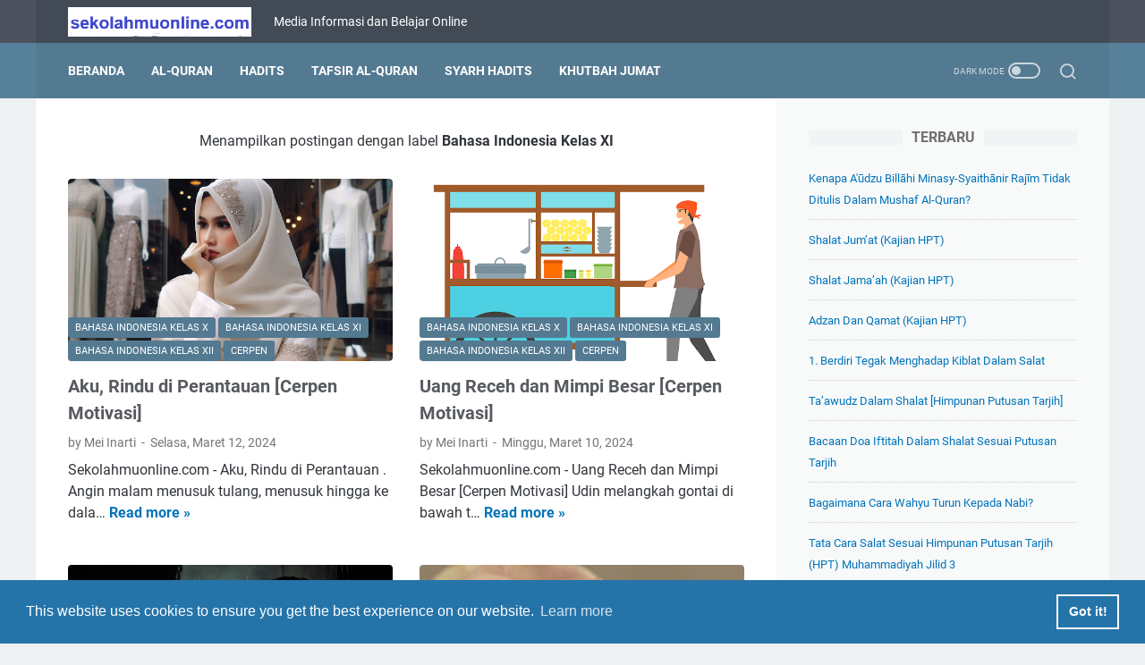

--- FILE ---
content_type: text/html; charset=utf-8
request_url: https://www.google.com/recaptcha/api2/aframe
body_size: 114
content:
<!DOCTYPE HTML><html><head><meta http-equiv="content-type" content="text/html; charset=UTF-8"></head><body><script nonce="5TFbvnSr6G0vKc4NDFVdAw">/** Anti-fraud and anti-abuse applications only. See google.com/recaptcha */ try{var clients={'sodar':'https://pagead2.googlesyndication.com/pagead/sodar?'};window.addEventListener("message",function(a){try{if(a.source===window.parent){var b=JSON.parse(a.data);var c=clients[b['id']];if(c){var d=document.createElement('img');d.src=c+b['params']+'&rc='+(localStorage.getItem("rc::a")?sessionStorage.getItem("rc::b"):"");window.document.body.appendChild(d);sessionStorage.setItem("rc::e",parseInt(sessionStorage.getItem("rc::e")||0)+1);localStorage.setItem("rc::h",'1768962052457');}}}catch(b){}});window.parent.postMessage("_grecaptcha_ready", "*");}catch(b){}</script></body></html>

--- FILE ---
content_type: text/javascript; charset=UTF-8
request_url: https://www.sekolahmuonline.com/feeds/posts/default?orderby=published&alt=json-in-script&callback=showrecentposts
body_size: 14951
content:
// API callback
showrecentposts({"version":"1.0","encoding":"UTF-8","feed":{"xmlns":"http://www.w3.org/2005/Atom","xmlns$openSearch":"http://a9.com/-/spec/opensearchrss/1.0/","xmlns$blogger":"http://schemas.google.com/blogger/2008","xmlns$georss":"http://www.georss.org/georss","xmlns$gd":"http://schemas.google.com/g/2005","xmlns$thr":"http://purl.org/syndication/thread/1.0","id":{"$t":"tag:blogger.com,1999:blog-6753865532304166682"},"updated":{"$t":"2025-12-25T23:53:52.875+07:00"},"category":[{"term":"PAIBP"},{"term":"Soal"},{"term":"Kelas 10"},{"term":"Rangkuman"},{"term":"Ekonomi Kelas X"},{"term":"Beritamu"},{"term":"IPS Kelas 9"},{"term":"Kelas 12"},{"term":"PPKn Kelas XII"},{"term":"PPKn Kelas X"},{"term":"Kelas 11"},{"term":"Soal Biologi kelas XII"},{"term":"Soal Biologi kelas XI"},{"term":"Kelas 12 Kurikulum Merdeka"},{"term":"Kelas 10 Kurikulum Merdeka"},{"term":"Ekonomi Kelas 11"},{"term":"Geografi Kelas 10"},{"term":"Sejarah Indonesia X"},{"term":"Kesehatan"},{"term":"PAIBP Kelas X Kurikulum Merdeka"},{"term":"PAIBP Kelas XII"},{"term":"Kelas 11 Kurikulum Merdeka"},{"term":"IPA Kelas 9"},{"term":"Soal Biologi kelas X"},{"term":"Bahasa Indonesia Kelas X"},{"term":"Biologi Kelas 11"},{"term":"Kelas 6"},{"term":"PAIBP Kelas X"},{"term":"PPKn Kelas XI"},{"term":"Seni Budaya Kelas 10"},{"term":"PAIBP Kelas XI Kurikulum Merdeka"},{"term":"Ekonomi Kelas XI"},{"term":"Kelas 4"},{"term":"Ekonomi Kelas 12"},{"term":"IPS Kelas 8"},{"term":"PAIBP Kelas XI"},{"term":"IPA Kelas 7"},{"term":"Kelas 7"},{"term":"PAIBP SMP dan MTs"},{"term":"Biologi Kelas 12"},{"term":"Kimia Kelas 10"},{"term":"Sejarah Kelas 11"},{"term":"PPKn Kelas 8"},{"term":"Ekonomi Kelas 10"},{"term":"Kelas 5"},{"term":"SMK PK"},{"term":"Tutorial"},{"term":"Aplikasi"},{"term":"Geografi Kelas 11"},{"term":"Kimia Kelas 11"},{"term":"Kelas 5 SD\/MI"},{"term":"Kelas 9 Kurikulum Merdeka"},{"term":"PAIBP kelas 7 Kurikulum Merdeka"},{"term":"Soal Online"},{"term":"Kelas 4 SD\/MI"},{"term":"PAIBP Kelas XII Kurikulum Merdeka"},{"term":"Sejarah Indonesia XI"},{"term":"Tips"},{"term":"IPS Kelas 7"},{"term":"Kurikulum Merdeka"},{"term":"PAIBP Kelas 9"},{"term":"PPKn Kelas 9"},{"term":"Kelas 6 Kurikulum Merdeka"},{"term":"Kelas 7 Kurikulum Merdeka"},{"term":"Kurmer12"},{"term":"PPKn Kelas 7"},{"term":"Bahasa Indonesia Kelas XI"},{"term":"Bisnis"},{"term":"Kelas 9"},{"term":"Kurmer11"},{"term":"PAIBP Kelas 6"},{"term":"Bahasa Indonesia Kelas XII"},{"term":"Kelas 3"},{"term":"Kemuhammadiyahan"},{"term":"Rangkuman SMA\/MA\/SMK\/MAK"},{"term":"Sosiologi Kelas 11"},{"term":"Sosiologi Kelas 12"},{"term":"Biologi"},{"term":"Ekonomi"},{"term":"Geografi Kelas XI"},{"term":"Prakarya dan Kewirausahaan"},{"term":"Soal PAS Kelas 9"},{"term":"Sosiologi Kelas 10"},{"term":"Tulisan Pakarmu"},{"term":"Dasar Dasar Manajemen Perkantoran dan Layanan Bisnis Kelas 10"},{"term":"Fisika Kelas 10"},{"term":"Kemuhammadiyahan X"},{"term":"Kurikulum Merdeka Kelas 5"},{"term":"PAIBP Kelas 5 Kurikulum Merdeka"},{"term":"Sejarah Indonesia XII"},{"term":"Seni Budaya Kelas 11"},{"term":"Anggaran Dasar Muhammadiyah"},{"term":"Bahasa Indonesia 12"},{"term":"Kimia Kelas 12"},{"term":"Kurmer10"},{"term":"Online"},{"term":"PAIBP kelas 7"},{"term":"Pengetahuan Umum"},{"term":"Sejarah Kelas 12"},{"term":"Soal PAS Kelas 8"},{"term":"Biologi Kelas 10"},{"term":"Geografi Kelas 12"},{"term":"Kemuhammadiyahan XI"},{"term":"Kisah Sahabat Nabi"},{"term":"Kultum Ramadhan"},{"term":"PAIBP kelas 8 Kurikulum Merdeka"},{"term":"SKI Kelas 6 MI"},{"term":"Sejarah Kelas 10"},{"term":"Lowongan Kerja"},{"term":"PAIBP kelas 8"},{"term":"PKn"},{"term":"Rangkuman9"},{"term":"SKI Kelas 4"},{"term":"Seni Budaya Kelas 9"},{"term":"Soal PAS Kelas 7"},{"term":"UKK Kelas 8"},{"term":"Biologi XII"},{"term":"Fatwa Tarjih Muhammadiyah"},{"term":"IPA"},{"term":"PAIBP Kelas 6 Kurikulum Merdeka"},{"term":"PAIBP Kelas VII"},{"term":"PAT Kelas 8"},{"term":"Sekolah Bisnis"},{"term":"Administrasi Mengajar"},{"term":"Dasar Dasar Akuntansi dan Keuangan Lembaga Kelas 10"},{"term":"Kemuhammadiyahan XII"},{"term":"Materi"},{"term":"PAT Kelas 11"},{"term":"PPKn"},{"term":"SOL"},{"term":"Soal Kimia"},{"term":"Aqidah"},{"term":"Game"},{"term":"Geografi Kelas XII"},{"term":"PJOK Kelas 12"},{"term":"PJOK Kelas XII"},{"term":"UKK Kelas X"},{"term":"UKK Kelas XI"},{"term":"Al-Quran dan Al-Hadits XII"},{"term":"Asesmen"},{"term":"Asesmen Formatif"},{"term":"Asesmen Sumatif"},{"term":"Asuransi"},{"term":"Berita Corona"},{"term":"Falsafah Ajaran K.H. Ahmad Dahlan"},{"term":"Ke-NU-an"},{"term":"Kelas 4 Kurikulum Merdeka"},{"term":"Kelas 6 SD\/MI"},{"term":"Kelas 8 Kurikulum Merdeka"},{"term":"Kisah Inspiratif"},{"term":"Merdeka Belajar"},{"term":"PAIBP Kelas 9 Kurikulum Merdeka"},{"term":"PAT Kelas 10"},{"term":"PJOK Kelas 11"},{"term":"PJOK Kelas 8"},{"term":"Soal PAIBP Kelas 7"},{"term":"Soal PAIBP Kelas VII"},{"term":"Al-Quran"},{"term":"Dasar-Dasar Pemasaran Kelas 10"},{"term":"IKM"},{"term":"IPA Kelas 8"},{"term":"KM"},{"term":"Kisah"},{"term":"Kisah Tokoh Muhammadiyah"},{"term":"PAIBP KELAS IX Kurikulum Merdeka"},{"term":"PJOK Kelas 10"},{"term":"Paradigma Baru"},{"term":"Puasa"},{"term":"Rangkuman SMP dan MTs"},{"term":"UKK Kelas 7"},{"term":"Al-Islam Kelas 11"},{"term":"Al-Quran dan Al-Hadits X"},{"term":"Antropologi Kelas XI"},{"term":"ISMUBA Kelas 11"},{"term":"Lagu Mars"},{"term":"PPKn Kelas 10"},{"term":"Rangkuman PAIBP Kelas 9"},{"term":"Soal Antropologi Kelas XI"},{"term":"Aqidah XII"},{"term":"Berita Sekolah Muhammadiyah"},{"term":"CPNS"},{"term":"Doa dan Dzikir"},{"term":"IPA Kelas 7 Kurikulum Merdeka"},{"term":"IPS Kelas 10"},{"term":"Kelas 3 Kurikulum Merdeka"},{"term":"PAIBP kelas 3 Kurikulum Merdeka"},{"term":"PJOK Kelas 6"},{"term":"PJOK Kelas 7"},{"term":"PPG"},{"term":"Peluang Usaha"},{"term":"Pendidikan Profesi Guru"},{"term":"Seni Budaya Kelas 7"},{"term":"Soal Geografi Kelas 12"},{"term":"Soal Kemuhammadiyahan XI"},{"term":"Soal Online Kelas 12"},{"term":"Soal PPG"},{"term":"Akidah Akhlak Kelas 6"},{"term":"Aqidah XI"},{"term":"Asesmen Nasional"},{"term":"Fikih"},{"term":"HPT"},{"term":"IPA Kelas 9 Kurikulum Merdeka"},{"term":"Kajian HPT"},{"term":"Keistimewaan"},{"term":"Otomotif"},{"term":"Pengetahuan Agama"},{"term":"Prakarya Kelas 7"},{"term":"Rangkuman PAIBP Kelas 8 Kurikulum Merdeka"},{"term":"Rangkuman12"},{"term":"SKI Kelas 3"},{"term":"Seni Budaya Kelas 8"},{"term":"Soal Kemuhammadiyahan XII"},{"term":"APBN"},{"term":"Antropologi"},{"term":"Aqidah Akhlaq Kelas 12"},{"term":"CPNS 2019"},{"term":"Download"},{"term":"Fikih XII"},{"term":"Kelas 2 Kurikulum Merdeka"},{"term":"Kelas 3 SD\/MI"},{"term":"Kelas 5 Kurikulum Merdeka"},{"term":"Kurmer 5"},{"term":"Majelis Tarjih dan Tajdid"},{"term":"Multimedia Kelas XI"},{"term":"PAIBP Kelas 5"},{"term":"Pariwisata"},{"term":"Pendidikan Pancasila Kelas 4"},{"term":"Seni Musik Kelas 7"},{"term":"Soal Ke-NU-an Kelas 7"},{"term":"Soal PAIBP Kelas 6"},{"term":"Sosiologi Kelas 11 Kurikulum Merdeka"},{"term":"Teknologi Informasi Komunikasi"},{"term":"APBD"},{"term":"Akhlaq XI"},{"term":"Al-Quran dan Hadits XI"},{"term":"Baca Al-Quran"},{"term":"Bahasa Jawa Kelas 4"},{"term":"Bank Soal Kemuhammadiyahan SD"},{"term":"Fiqih X"},{"term":"Gas Processing"},{"term":"Kelas 2 SD\/MI"},{"term":"Kitab"},{"term":"Kurmer 7"},{"term":"Logo dan Artinya"},{"term":"Loker"},{"term":"Matematika Kelas XI"},{"term":"Organisasi Otonom"},{"term":"PAIBP Kelas 4"},{"term":"PAIBP Kelas 4 Kurikulum Merdeka"},{"term":"PAIBP kelas 3"},{"term":"PJOK Kelas 9"},{"term":"PTS Ganjil SMP\/MTs Kelas 9"},{"term":"Pendidikan Pancasila Kelas 6"},{"term":"Rangkuman PAIBP Kelas 10"},{"term":"Rangkuman PAIBP Kelas 12"},{"term":"Rangkuman PAIBP Kelas 7"},{"term":"Rangkuman10"},{"term":"Rangkuman7"},{"term":"SKI Kelas 12"},{"term":"Sejarah Kelas 10 Kurikulum Merdeka"},{"term":"Sejarah Kelas XI"},{"term":"Seni Musik Kelas 10"},{"term":"Seni Musik Kelas 9"},{"term":"Soal Online Kelas 11"},{"term":"Soal PPKn Kelas 10"},{"term":"Soal PPKn Kelas X"},{"term":"Soal PTS Ganjil SMP\/MTs Kelas 9"},{"term":"Soal UTS Ganjil SMP\/MTs Kelas 9"},{"term":"Sumatif Akhir Semester 1 Kelas 2"},{"term":"Tarikh"},{"term":"Tokoh Muhammadiyah"},{"term":"UTS Ganjil SMP\/MTs Kelas 9"},{"term":"Akhlaq"},{"term":"Akhlaq X"},{"term":"Animasi 2D dan 3 D Kelas XI"},{"term":"Aqidah X"},{"term":"Blogging"},{"term":"Buku"},{"term":"Calon Pegawai Negeri Sipil"},{"term":"Cara"},{"term":"Dasar Dasar Busana Kelas 10"},{"term":"Download Kitab"},{"term":"Download Terjemah Kitab"},{"term":"English Grammar Test"},{"term":"Geografi Kelas 10 Kurikulum Merdeka"},{"term":"Gratis"},{"term":"Himpunan Putusan Tarjih"},{"term":"Link Lengkap"},{"term":"Manhaj Tarjih"},{"term":"Matematika Kelas 12"},{"term":"Motivational Quotes"},{"term":"Online12"},{"term":"PAIBP KELAS VIII"},{"term":"PAIBP KELAS VIII Kurikulum Merdeka"},{"term":"PAIBP Kurikulum Merdeka Kelas 6"},{"term":"PAT Kelas 7"},{"term":"PPKn Kelas VII Semester II"},{"term":"PTS Ganjil SMP\/MTs Kelas 8"},{"term":"PTS Genap Kelas 7"},{"term":"Pendidikan"},{"term":"Pendidikan Pancasila Kelas 9"},{"term":"Rangkuman PAIBP Kelas 11"},{"term":"Seni Musik Kelas 12"},{"term":"Soal Online Kelas 10"},{"term":"Soal PTS Ganjil SMP\/MTs Kelas 8"},{"term":"Soal Sejarah Indonesia X"},{"term":"Soal Tes CPNS"},{"term":"TIU"},{"term":"TKP"},{"term":"TWK"},{"term":"Tarikh Kelas X"},{"term":"Teknologi"},{"term":"Tes Inteligensia Umum"},{"term":"Tes Karakteristik Pribadi"},{"term":"Tes Wawasan Kebangsaan"},{"term":"UTS Genap Kelas 7"},{"term":"kurmer2"},{"term":"Akhlaq XII"},{"term":"Al-Islam Kelas 12"},{"term":"Al-Quran Hadits Kelas 9"},{"term":"Al-Quran Hadits Kelas IX"},{"term":"Bank Soal Kemuhammadiyahan"},{"term":"Beasiswa"},{"term":"Cerpen"},{"term":"Digital Products"},{"term":"Dropshipping"},{"term":"Ekonomi Kelas 10 Kurikulum Merdeka"},{"term":"Fikih Kelas 11"},{"term":"Fikih XI"},{"term":"Health"},{"term":"Healthy"},{"term":"Healthy Care"},{"term":"Healthy Food"},{"term":"Healthy Live"},{"term":"Healthy Living"},{"term":"Healthy Tips"},{"term":"ISMUBA Kelas 12"},{"term":"International"},{"term":"PTS Genap Kelas 9"},{"term":"Passive Income"},{"term":"Pikiranmu"},{"term":"Prakarya Kelas 8"},{"term":"Prakarya Kelas 9"},{"term":"Rangkuman Al-Quran Hadits Kelas 9"},{"term":"Rangkuman Biologi XII"},{"term":"Rangkuman11"},{"term":"Seni Musik Kelas 11"},{"term":"Seni Musik Kelas 8"},{"term":"Seni Tari Kelas 9"},{"term":"Simulasi Digital Kelas X"},{"term":"Soal Aqidah X"},{"term":"Soal Kemuhammadiyahan X"},{"term":"Soal UTS Genap SMP\/MTs Kelas 9"},{"term":"Sosiologi Kelas 10 Kurikulum Merdeka"},{"term":"Sumatif Akhir Semester 1 Kelas 10"},{"term":"Sumatif Akhir Semester 1 Kelas 11"},{"term":"Tadabbur"},{"term":"Tajwid"},{"term":"UTS Genap Kelas 9"},{"term":"Ujian Sekolah"},{"term":"ASN"},{"term":"Affiliate Marketing"},{"term":"Al-Islam Kelas 10"},{"term":"Al-Quran dan Hadits X\/2"},{"term":"Animasi 2D dan 3 D Kelas XII"},{"term":"Bahasa Arab Kelas X"},{"term":"Bahasa Indonesia Kelas 6"},{"term":"Bahasa Inggris Kelas 7"},{"term":"Bahasa Inggris Kelas 8"},{"term":"Budaya dan Tradisi"},{"term":"Dasar Dasar Perhotelan"},{"term":"Dasar-Dasar Teknologi Farmasi Kelas 10"},{"term":"Dasar-Dasar Teknologi Farmasi Kelas X"},{"term":"Financial Freedom"},{"term":"Fintech"},{"term":"Hiburan"},{"term":"IPAS Kelas 6"},{"term":"ISMUBA Kelas 10"},{"term":"Info Lomba"},{"term":"Info PPPK"},{"term":"Investments"},{"term":"Jepang"},{"term":"Kajian Tauhid"},{"term":"Kelas 1 Kurikulum Merdeka"},{"term":"Kurmer 8"},{"term":"Makalah Muhammadiyah"},{"term":"Make Money Online"},{"term":"Makna Bermuhammadiyah"},{"term":"Matematika Kelas X"},{"term":"Mengapa"},{"term":"Multimedia Kelas X"},{"term":"Olahraga"},{"term":"Online Income"},{"term":"Online10"},{"term":"Online11"},{"term":"P3K"},{"term":"PAT Kelas 4"},{"term":"PAT Kelas 5"},{"term":"Pendidikan Pancasila Kelas 5"},{"term":"Piala Dunia 2022"},{"term":"Pinjaman Online"},{"term":"Quran Hadits 9"},{"term":"Rangkuman Kelas X"},{"term":"Rangkuman8"},{"term":"Resep"},{"term":"Resep Minuman"},{"term":"SOAL PAIBP KELAS VIII"},{"term":"Sekolah Blogger"},{"term":"Seni Musik Kelas 6"},{"term":"Soal IPS Kurikulum Merdeka Kelas 9"},{"term":"Soal Jawab"},{"term":"Soal Ke-NU-an Kelas 8"},{"term":"Soal PAIBP Kelas 12"},{"term":"Soal PAS Kelas 10"},{"term":"Sumatif Akhir Semester 1 Kelas 7"},{"term":"Sumatif Akhir Semester 1 Kelas 8"},{"term":"Tourist Destination"},{"term":"Ulumul Quran"},{"term":"World Cup 2022"},{"term":"business"},{"term":"ASESMEN 8"},{"term":"ASESMEN FORMATI 8"},{"term":"ASESMEN SUMATIF 8"},{"term":"Adm SD"},{"term":"Adm SMA"},{"term":"Adm SMP"},{"term":"Administrasi"},{"term":"Akidah Akhlak Kelas 4"},{"term":"Aqidah Akhlaq Kelas X"},{"term":"Aqidah Akhlaq Kelas X MA"},{"term":"Aqidah X\/2"},{"term":"Asesmen Sumatif Kelas X"},{"term":"Bahasa Arab"},{"term":"Bahasa Indonesia Kelas 2"},{"term":"Bank Soal"},{"term":"Bank Soal Al-Quran Kelas X\/1"},{"term":"Best Tourist Places"},{"term":"Buah"},{"term":"Buku Terjemah"},{"term":"Business Communication"},{"term":"Communication Skills"},{"term":"Communication Strategies"},{"term":"Dasar Dasar Geologi Pertambangan"},{"term":"Dasar Dasar Informatika Kelas 10"},{"term":"Dasar Dasar Teknik Ketenagalistrikan Kelas 10"},{"term":"Dasar Dasar Usaha Layanan Pariwisata Kelas 10"},{"term":"Dunia Hewan"},{"term":"Ecommerce"},{"term":"Effective Communication"},{"term":"English"},{"term":"Entrepreneurship"},{"term":"Fikih Kelas 10"},{"term":"Fikih X"},{"term":"Film"},{"term":"Food"},{"term":"Hadits"},{"term":"IKM 8"},{"term":"IPA Kelas 10"},{"term":"IPA Kelas 4"},{"term":"IPA Kelas 5"},{"term":"IPS"},{"term":"Ilmu Pengetahuan Sosial"},{"term":"Influencer Marketing"},{"term":"Jaringan Profesional"},{"term":"KM 8"},{"term":"KURIKULUM MERDEKA 8"},{"term":"Kajian"},{"term":"Karir"},{"term":"Kelas 2"},{"term":"Kelas 8"},{"term":"Kemuhammadiyahan Kelas 4"},{"term":"Kitab Bahasa Arab"},{"term":"Kriminalitas"},{"term":"LinkedIn"},{"term":"MERDEKA BELAJAR 8"},{"term":"Manfaat"},{"term":"Marketing"},{"term":"Matematika Kelas 9"},{"term":"Media Sosial Profesional"},{"term":"Membangun Koneksi"},{"term":"Monetize"},{"term":"Multimedia Kelas XII"},{"term":"Online Business"},{"term":"Online Store"},{"term":"PAIBP Kurikulum Merdeka"},{"term":"PAIBP kelas 2"},{"term":"PHIWM"},{"term":"PPPK"},{"term":"PTS Ganjil Kelas 12"},{"term":"Pendidikan Fikih SMA\/SMK Muhammadiyah"},{"term":"Pendidikan Pancasila Kelas IX"},{"term":"Pengembangan Diri"},{"term":"Professional Communication"},{"term":"Rangkuman PAIBP Kelas 8"},{"term":"Rekomendasi"},{"term":"Renungan"},{"term":"Resep Makanan"},{"term":"SAS 7"},{"term":"SKI Kelas 5"},{"term":"SOAL PAIBP KELAS 8"},{"term":"Sejarah Kebudayaan Islam Kelas V"},{"term":"Sekolah Blogger dan Adsense"},{"term":"Sell Products Online"},{"term":"Seni Budaya Kelas 12"},{"term":"Seni Musik Kelas 2"},{"term":"Shahih Al-Bukhari"},{"term":"Soal Online Kelas 4"},{"term":"Soal Online Kelas 8"},{"term":"Soal PAIBP Kelas 11"},{"term":"Soal UTS Ganjil SMP\/MTs Kelas 8"},{"term":"Soal-Ekonomi-Kelas-12"},{"term":"Social Media"},{"term":"TKJ"},{"term":"Tafsir"},{"term":"Tourist Places"},{"term":"Traveler"},{"term":"Trik"},{"term":"UAS Ganjil Kelas X"},{"term":"UAS Ganjil Kelas XI"},{"term":"UTS Ganjil Kelas 12"},{"term":"UTS Ganjil SMP\/MTs Kelas 8"}],"title":{"type":"text","$t":"SekolahMuOnline"},"subtitle":{"type":"html","$t":"Media Informasi dan Belajar Online"},"link":[{"rel":"http://schemas.google.com/g/2005#feed","type":"application/atom+xml","href":"https:\/\/www.sekolahmuonline.com\/feeds\/posts\/default"},{"rel":"self","type":"application/atom+xml","href":"https:\/\/www.blogger.com\/feeds\/6753865532304166682\/posts\/default?alt=json-in-script\u0026orderby=published"},{"rel":"alternate","type":"text/html","href":"https:\/\/www.sekolahmuonline.com\/"},{"rel":"hub","href":"http://pubsubhubbub.appspot.com/"},{"rel":"next","type":"application/atom+xml","href":"https:\/\/www.blogger.com\/feeds\/6753865532304166682\/posts\/default?alt=json-in-script\u0026start-index=26\u0026max-results=25\u0026orderby=published"}],"author":[{"name":{"$t":"Mei Inarti"},"uri":{"$t":"http:\/\/www.blogger.com\/profile\/03503486953403827065"},"email":{"$t":"noreply@blogger.com"},"gd$image":{"rel":"http://schemas.google.com/g/2005#thumbnail","width":"32","height":"24","src":"\/\/blogger.googleusercontent.com\/img\/b\/R29vZ2xl\/AVvXsEipYipP1jPZnCMCRH8NdPLMopPtrvPLrwHngFwE-ctVfCzbdVySczHqI_dsFhB06yhVkOUq6cLl2by9N65EuGZrypVEs1Sh4pmnWEVUXlC4TsU2qLyVGQK1-LAnkAjD0g\/s220\/IMG-20180915-WA0026.jpg"}}],"generator":{"version":"7.00","uri":"http://www.blogger.com","$t":"Blogger"},"openSearch$totalResults":{"$t":"2723"},"openSearch$startIndex":{"$t":"1"},"openSearch$itemsPerPage":{"$t":"25"},"entry":[{"id":{"$t":"tag:blogger.com,1999:blog-6753865532304166682.post-3331773950258951427"},"published":{"$t":"2025-12-15T06:53:00.001+07:00"},"updated":{"$t":"2025-12-15T06:53:54.805+07:00"},"category":[{"scheme":"http://www.blogger.com/atom/ns#","term":"Tafsir"}],"title":{"type":"text","$t":"Kenapa A'ūdzu billāhi minasy-syaithānir rajīm Tidak Ditulis dalam Mushaf Al-Quran? "},"summary":{"type":"text","$t":"Kenapa A'ūdzu billāhi minasy-syaithānir rajīm Tidak Ditulis dalam Mushaf Al-Quran?\u0026nbsp;Jika Anda membuka Mushaf Al-Quran, maka tidak akan ditemukan kalimat A'ūdzu billāhi minasy-syaithānir rajīm. Pernah terlintas dalam pikiran Anda pertanyaan, \"Kenapa bisa seperti itu?\". Jawabnya akan Anda temukan dalam uraian ringkas tentang Tafsir Ringkas Isti'ādzah (Ta'āwudz) di bawah ini.Diantara dzikir yang"},"link":[{"rel":"replies","type":"application/atom+xml","href":"https:\/\/www.sekolahmuonline.com\/feeds\/3331773950258951427\/comments\/default","title":"Posting Komentar"},{"rel":"replies","type":"text/html","href":"https:\/\/www.sekolahmuonline.com\/2025\/12\/tafsir-ringkas-istiadzah-atau-taawudz.html#comment-form","title":"0 Komentar"},{"rel":"edit","type":"application/atom+xml","href":"https:\/\/www.blogger.com\/feeds\/6753865532304166682\/posts\/default\/3331773950258951427"},{"rel":"self","type":"application/atom+xml","href":"https:\/\/www.blogger.com\/feeds\/6753865532304166682\/posts\/default\/3331773950258951427"},{"rel":"alternate","type":"text/html","href":"https:\/\/www.sekolahmuonline.com\/2025\/12\/tafsir-ringkas-istiadzah-atau-taawudz.html","title":"Kenapa A'ūdzu billāhi minasy-syaithānir rajīm Tidak Ditulis dalam Mushaf Al-Quran? "}],"author":[{"name":{"$t":"Mei Inarti"},"uri":{"$t":"http:\/\/www.blogger.com\/profile\/03503486953403827065"},"email":{"$t":"noreply@blogger.com"},"gd$image":{"rel":"http://schemas.google.com/g/2005#thumbnail","width":"32","height":"24","src":"\/\/blogger.googleusercontent.com\/img\/b\/R29vZ2xl\/AVvXsEipYipP1jPZnCMCRH8NdPLMopPtrvPLrwHngFwE-ctVfCzbdVySczHqI_dsFhB06yhVkOUq6cLl2by9N65EuGZrypVEs1Sh4pmnWEVUXlC4TsU2qLyVGQK1-LAnkAjD0g\/s220\/IMG-20180915-WA0026.jpg"}}],"media$thumbnail":{"xmlns$media":"http://search.yahoo.com/mrss/","url":"https:\/\/blogger.googleusercontent.com\/img\/b\/R29vZ2xl\/AVvXsEiuABnNJtvOvuGhB5GZ8DV1tiUfP3EKC13FHKt9gqdJnqZTQB-akaDvwxp0UujzQxesEGROqToUexCXIZdcvx07mXcR6zeiDEyupwMuZL2yPb84zj_GgvIwW-pZ4ZUGHnMzLoUVVFlBLa_FRrv2O_XRRrASRq0H_tIzTV1q-ouA4FZki2hhFd4cffewHFE\/s72-c\/Tafsir%20Isti'%C4%81dzah%20atau%20Ta'%C4%81wudz.jpg","height":"72","width":"72"},"thr$total":{"$t":"0"}},{"id":{"$t":"tag:blogger.com,1999:blog-6753865532304166682.post-6386477320462900125"},"published":{"$t":"2025-12-04T10:40:00.009+07:00"},"updated":{"$t":"2025-12-04T10:40:59.233+07:00"},"category":[{"scheme":"http://www.blogger.com/atom/ns#","term":"HPT"},{"scheme":"http://www.blogger.com/atom/ns#","term":"Kajian HPT"}],"title":{"type":"text","$t":"Shalat Jum’at (Kajian HPT)"},"summary":{"type":"text","$t":"Ringkasan Pembahasan Shalat Jum’atKajian Rutin HPT, Selasa Malam Rabu Ba’da MaghribMasjid Muhammadiyah 2 Cilacap(Ustadz Abu Farhan, S.Sy)Matan HPT pembahasan Shalat Jum’at (صَلَاةُ الْجُمُعَةِ) :صَلَاةُ الْجُمُعَةِإذَا كَانَ يَوْمُ الْجُمُعَةِ فَأَقِمْ صَلَاةَ الْجُمُعَةِ رَكْعَتَيْنِ فِي جَمَاعَةٍ (30) وَلْيَخْطُبِ الْإِمَامُ قَبْلَ الصَّلَاةِ خُطْبَتَيْنِ قَائِمًا وَلْيَجْلِسْ بَيْنَهُمَا "},"link":[{"rel":"replies","type":"application/atom+xml","href":"https:\/\/www.sekolahmuonline.com\/feeds\/6386477320462900125\/comments\/default","title":"Posting Komentar"},{"rel":"replies","type":"text/html","href":"https:\/\/www.sekolahmuonline.com\/2025\/12\/shalat-jumat-kajian-hpt.html#comment-form","title":"0 Komentar"},{"rel":"edit","type":"application/atom+xml","href":"https:\/\/www.blogger.com\/feeds\/6753865532304166682\/posts\/default\/6386477320462900125"},{"rel":"self","type":"application/atom+xml","href":"https:\/\/www.blogger.com\/feeds\/6753865532304166682\/posts\/default\/6386477320462900125"},{"rel":"alternate","type":"text/html","href":"https:\/\/www.sekolahmuonline.com\/2025\/12\/shalat-jumat-kajian-hpt.html","title":"Shalat Jum’at (Kajian HPT)"}],"author":[{"name":{"$t":"Mei Inarti"},"uri":{"$t":"http:\/\/www.blogger.com\/profile\/03503486953403827065"},"email":{"$t":"noreply@blogger.com"},"gd$image":{"rel":"http://schemas.google.com/g/2005#thumbnail","width":"32","height":"24","src":"\/\/blogger.googleusercontent.com\/img\/b\/R29vZ2xl\/AVvXsEipYipP1jPZnCMCRH8NdPLMopPtrvPLrwHngFwE-ctVfCzbdVySczHqI_dsFhB06yhVkOUq6cLl2by9N65EuGZrypVEs1Sh4pmnWEVUXlC4TsU2qLyVGQK1-LAnkAjD0g\/s220\/IMG-20180915-WA0026.jpg"}}],"media$thumbnail":{"xmlns$media":"http://search.yahoo.com/mrss/","url":"https:\/\/blogger.googleusercontent.com\/img\/b\/R29vZ2xl\/AVvXsEhrJBAR8dKBzFg5BkJ1ww7X6xABvdVWkEi-vIsTJB70bYkyk51g8ZsqbM3zqsCXkwvKwKR_xMQI_UvzReOM2ilRaBx8DousGfrkZtHSsvpSbXjYSq59hEjOFlXK8Nefqirg2sy6AXEIdn6uN0Nb50BQK0qbH9zGHrkyJo_zJdO9bt5B7HtaL1Qurvu7GgM\/s72-c\/Kajian%20HPT_Himpunan%20Putusan%20Tarjih.jpg","height":"72","width":"72"},"thr$total":{"$t":"0"}},{"id":{"$t":"tag:blogger.com,1999:blog-6753865532304166682.post-8954017151937753681"},"published":{"$t":"2025-12-04T08:52:00.001+07:00"},"updated":{"$t":"2025-12-04T08:52:19.137+07:00"},"category":[{"scheme":"http://www.blogger.com/atom/ns#","term":"HPT"},{"scheme":"http://www.blogger.com/atom/ns#","term":"Kajian HPT"}],"title":{"type":"text","$t":"Shalat Jama’ah (Kajian HPT)"},"summary":{"type":"text","$t":"Shalat Jama’ahKajian Rutin HPT, Selasa Malam Rabu Ba’da MaghribMasjid Muhammadiyah 2 Cilacap(Ustadz Abu Farhan, S. Sy)Matan HPT pembahasan Shalat Jama’ah (صلاة الجماعة) :صلاة الجماعةحافظ على الصلوات المكتوبة في جماعة في المسجد او المصلى او غيرهما ولا تعْجَلْ اليها حتى تَقْضِيَ حاجتك وان اقيمت الصلاة فَامْشِ اليها بالسكينة, وَلْيَؤُمَّكم احدكم, ولكم ان يَؤُمَّكم الاعمى او المولى, وَلْيَقُمِ "},"link":[{"rel":"replies","type":"application/atom+xml","href":"https:\/\/www.sekolahmuonline.com\/feeds\/8954017151937753681\/comments\/default","title":"Posting Komentar"},{"rel":"replies","type":"text/html","href":"https:\/\/www.sekolahmuonline.com\/2025\/12\/shalat-jamaah-kajian-hpt.html#comment-form","title":"0 Komentar"},{"rel":"edit","type":"application/atom+xml","href":"https:\/\/www.blogger.com\/feeds\/6753865532304166682\/posts\/default\/8954017151937753681"},{"rel":"self","type":"application/atom+xml","href":"https:\/\/www.blogger.com\/feeds\/6753865532304166682\/posts\/default\/8954017151937753681"},{"rel":"alternate","type":"text/html","href":"https:\/\/www.sekolahmuonline.com\/2025\/12\/shalat-jamaah-kajian-hpt.html","title":"Shalat Jama’ah (Kajian HPT)"}],"author":[{"name":{"$t":"Mei Inarti"},"uri":{"$t":"http:\/\/www.blogger.com\/profile\/03503486953403827065"},"email":{"$t":"noreply@blogger.com"},"gd$image":{"rel":"http://schemas.google.com/g/2005#thumbnail","width":"32","height":"24","src":"\/\/blogger.googleusercontent.com\/img\/b\/R29vZ2xl\/AVvXsEipYipP1jPZnCMCRH8NdPLMopPtrvPLrwHngFwE-ctVfCzbdVySczHqI_dsFhB06yhVkOUq6cLl2by9N65EuGZrypVEs1Sh4pmnWEVUXlC4TsU2qLyVGQK1-LAnkAjD0g\/s220\/IMG-20180915-WA0026.jpg"}}],"media$thumbnail":{"xmlns$media":"http://search.yahoo.com/mrss/","url":"https:\/\/blogger.googleusercontent.com\/img\/b\/R29vZ2xl\/AVvXsEg4NhQlH3ZYqjb5bPmds9rwNxRw_BM-zmdWerPCwX4wjS-o3j_POvzgcKUYDftMVORaMTufNuGM_B051LivcZusojr75FUwU6-BHlJBUit0qU7mgCYHwBW_suUN3v-3d8EJl4WSD26oG77Zs-_QLLyoe2lfEOu7ZSzialhe5hVgKZ1lSanZ1Bp_S98oNV0\/s72-c\/Kajian%20HPT_Himpunan%20Putusan%20Tarjih.webp","height":"72","width":"72"},"thr$total":{"$t":"0"}},{"id":{"$t":"tag:blogger.com,1999:blog-6753865532304166682.post-4395112976324338286"},"published":{"$t":"2025-12-03T10:29:00.003+07:00"},"updated":{"$t":"2025-12-03T10:29:34.271+07:00"},"category":[{"scheme":"http://www.blogger.com/atom/ns#","term":"Fikih"},{"scheme":"http://www.blogger.com/atom/ns#","term":"HPT"},{"scheme":"http://www.blogger.com/atom/ns#","term":"Kajian HPT"}],"title":{"type":"text","$t":"Adzan dan Qamat (Kajian HPT)"},"summary":{"type":"text","$t":"Adzan dan QamatKajian Rutin HPT, Selasa Malam Rabu Ba’da MaghribMasjid Muhammadiyah 2 Cilacap[Ustadz Abu Humaira Al-Menggorowi, S.Sy, S.Th.I]Matan HPT Pembahasan Adzan dan QamatBerikut ini adalah matan\u0026nbsp;redaksi pembahasan Adzan dan Qamat (الأذان والإقامة) yang terdapat dalam Himpunan Putusan Tarjih (HPT) Muhammadiyah Jilid 1 pada Kitab Shalat Jama’ah dan Jum’ah (كتاب صلاة الجماعة والجمعة):"},"link":[{"rel":"replies","type":"application/atom+xml","href":"https:\/\/www.sekolahmuonline.com\/feeds\/4395112976324338286\/comments\/default","title":"Posting Komentar"},{"rel":"replies","type":"text/html","href":"https:\/\/www.sekolahmuonline.com\/2025\/12\/adzan-dan-qamat-kajian-hpt.html#comment-form","title":"0 Komentar"},{"rel":"edit","type":"application/atom+xml","href":"https:\/\/www.blogger.com\/feeds\/6753865532304166682\/posts\/default\/4395112976324338286"},{"rel":"self","type":"application/atom+xml","href":"https:\/\/www.blogger.com\/feeds\/6753865532304166682\/posts\/default\/4395112976324338286"},{"rel":"alternate","type":"text/html","href":"https:\/\/www.sekolahmuonline.com\/2025\/12\/adzan-dan-qamat-kajian-hpt.html","title":"Adzan dan Qamat (Kajian HPT)"}],"author":[{"name":{"$t":"Mei Inarti"},"uri":{"$t":"http:\/\/www.blogger.com\/profile\/03503486953403827065"},"email":{"$t":"noreply@blogger.com"},"gd$image":{"rel":"http://schemas.google.com/g/2005#thumbnail","width":"32","height":"24","src":"\/\/blogger.googleusercontent.com\/img\/b\/R29vZ2xl\/AVvXsEipYipP1jPZnCMCRH8NdPLMopPtrvPLrwHngFwE-ctVfCzbdVySczHqI_dsFhB06yhVkOUq6cLl2by9N65EuGZrypVEs1Sh4pmnWEVUXlC4TsU2qLyVGQK1-LAnkAjD0g\/s220\/IMG-20180915-WA0026.jpg"}}],"media$thumbnail":{"xmlns$media":"http://search.yahoo.com/mrss/","url":"https:\/\/blogger.googleusercontent.com\/img\/b\/R29vZ2xl\/AVvXsEggu-lv4udTYSza7_x8Sg5qaWizGFqid6FW18u9cf8f7z87PYQcfP3PaM_2qaOFsryf_CsiADBdox9eE4djNf9OzJeLRkeEj_R2aK-vJBzAQn3RnF7jalRlVkMKzN-HkgNoW-pGYy25y0gYV4sCeyUajsnlCBEbnSfVBtK3QXcwjuU1U4GTsYfMABn7nPI\/s72-c\/Kajian%20HPT_Himpunan%20Putusan%20Tarjih.jpg","height":"72","width":"72"},"thr$total":{"$t":"0"}},{"id":{"$t":"tag:blogger.com,1999:blog-6753865532304166682.post-9173522984487381365"},"published":{"$t":"2025-10-30T09:10:00.002+07:00"},"updated":{"$t":"2025-10-30T09:10:32.713+07:00"},"category":[{"scheme":"http://www.blogger.com/atom/ns#","term":"Fikih"},{"scheme":"http://www.blogger.com/atom/ns#","term":"HPT"},{"scheme":"http://www.blogger.com/atom/ns#","term":"Kajian HPT"}],"title":{"type":"text","$t":"1. Berdiri Tegak Menghadap Kiblat Dalam Salat"},"summary":{"type":"text","$t":"Berdiri Tegak Menghadap Kiblat Dalam SalatKajian HPT Selasa Malam Rabu Ba’da Maghrib Masjid Muhammadiyah 2 Cilacap\n[Oleh: Abu Farhan Fahrudin]\nBerikut ini ringkasan pembahasan tata cara Salat menurut Himpunan Putusan Tarjih (HPT) Muhammadiyah khususnya tentang Berdiri Tegak Menghadap Kiblat dalam salat. Silakan dibaca, semoga bermanfaat.a. Menghadap KiblatSalat dilakukan menghadap ke kiblat, "},"link":[{"rel":"replies","type":"application/atom+xml","href":"https:\/\/www.sekolahmuonline.com\/feeds\/9173522984487381365\/comments\/default","title":"Posting Komentar"},{"rel":"replies","type":"text/html","href":"https:\/\/www.sekolahmuonline.com\/2025\/10\/berdiri-tegak-menghadap-kiblat-dalam-salat.html#comment-form","title":"0 Komentar"},{"rel":"edit","type":"application/atom+xml","href":"https:\/\/www.blogger.com\/feeds\/6753865532304166682\/posts\/default\/9173522984487381365"},{"rel":"self","type":"application/atom+xml","href":"https:\/\/www.blogger.com\/feeds\/6753865532304166682\/posts\/default\/9173522984487381365"},{"rel":"alternate","type":"text/html","href":"https:\/\/www.sekolahmuonline.com\/2025\/10\/berdiri-tegak-menghadap-kiblat-dalam-salat.html","title":"1. Berdiri Tegak Menghadap Kiblat Dalam Salat"}],"author":[{"name":{"$t":"Mei Inarti"},"uri":{"$t":"http:\/\/www.blogger.com\/profile\/03503486953403827065"},"email":{"$t":"noreply@blogger.com"},"gd$image":{"rel":"http://schemas.google.com/g/2005#thumbnail","width":"32","height":"24","src":"\/\/blogger.googleusercontent.com\/img\/b\/R29vZ2xl\/AVvXsEipYipP1jPZnCMCRH8NdPLMopPtrvPLrwHngFwE-ctVfCzbdVySczHqI_dsFhB06yhVkOUq6cLl2by9N65EuGZrypVEs1Sh4pmnWEVUXlC4TsU2qLyVGQK1-LAnkAjD0g\/s220\/IMG-20180915-WA0026.jpg"}}],"media$thumbnail":{"xmlns$media":"http://search.yahoo.com/mrss/","url":"https:\/\/blogger.googleusercontent.com\/img\/b\/R29vZ2xl\/AVvXsEis3liFeHlAnyi9qdLvIBb1_NI5g_Wla62HzW6OpqFZTz9tc8S_2NafMq7mSWoA1BFy_Ft9XjPuLO4vBCQDHVskugbtEQ1olgTUNsoGsq5HK2ZfzbWkalBJMBeqo1EC9GJ65eTKI2UKsfFlC75UgFZnEnwiBdX2b6JJhEM266_Xv619H_ws_OmkOK1n01A\/s72-c\/Berdiri%20Tegak%20Menghadap%20Kiblat%20Dalam%20Salat.jpg","height":"72","width":"72"},"thr$total":{"$t":"0"}},{"id":{"$t":"tag:blogger.com,1999:blog-6753865532304166682.post-5884580700624470529"},"published":{"$t":"2025-10-29T19:55:00.004+07:00"},"updated":{"$t":"2025-10-30T09:13:04.880+07:00"},"category":[{"scheme":"http://www.blogger.com/atom/ns#","term":"Fikih"},{"scheme":"http://www.blogger.com/atom/ns#","term":"HPT"},{"scheme":"http://www.blogger.com/atom/ns#","term":"Kajian HPT"}],"title":{"type":"text","$t":"Ta’awudz dalam Shalat [Himpunan Putusan Tarjih]"},"summary":{"type":"text","$t":"Ta’awudz dalam Shalat [Himpunan Putusan Tarjih]Kajian Rutin HPT Malam Rabu Ba'da MaghribMasjid Muhammadiyah 2 Cilacap[Abu Humaira, S.Sy, S.Th.I]Ta’awudz (Isti’adzah) dalam Shalat\nSesudah membaca doa iftitah (istiftah) dalam salat kemudian dilanjutkan membaca ta’awudz (isti’adzah), yaitu ucapan yang menyatakan berlindung kepada Allah Ta’ala dari segala kejahatan makhluk yang terkutuk.Rasulullah "},"link":[{"rel":"replies","type":"application/atom+xml","href":"https:\/\/www.sekolahmuonline.com\/feeds\/5884580700624470529\/comments\/default","title":"Posting Komentar"},{"rel":"replies","type":"text/html","href":"https:\/\/www.sekolahmuonline.com\/2025\/10\/taawudz-dalam-shalat.html#comment-form","title":"0 Komentar"},{"rel":"edit","type":"application/atom+xml","href":"https:\/\/www.blogger.com\/feeds\/6753865532304166682\/posts\/default\/5884580700624470529"},{"rel":"self","type":"application/atom+xml","href":"https:\/\/www.blogger.com\/feeds\/6753865532304166682\/posts\/default\/5884580700624470529"},{"rel":"alternate","type":"text/html","href":"https:\/\/www.sekolahmuonline.com\/2025\/10\/taawudz-dalam-shalat.html","title":"Ta’awudz dalam Shalat [Himpunan Putusan Tarjih]"}],"author":[{"name":{"$t":"Mei Inarti"},"uri":{"$t":"http:\/\/www.blogger.com\/profile\/03503486953403827065"},"email":{"$t":"noreply@blogger.com"},"gd$image":{"rel":"http://schemas.google.com/g/2005#thumbnail","width":"32","height":"24","src":"\/\/blogger.googleusercontent.com\/img\/b\/R29vZ2xl\/AVvXsEipYipP1jPZnCMCRH8NdPLMopPtrvPLrwHngFwE-ctVfCzbdVySczHqI_dsFhB06yhVkOUq6cLl2by9N65EuGZrypVEs1Sh4pmnWEVUXlC4TsU2qLyVGQK1-LAnkAjD0g\/s220\/IMG-20180915-WA0026.jpg"}}],"media$thumbnail":{"xmlns$media":"http://search.yahoo.com/mrss/","url":"https:\/\/blogger.googleusercontent.com\/img\/b\/R29vZ2xl\/AVvXsEhs5yKhJaFFVO1xMq9-wwdgo4gSSVXdMybK_QQr480RV7zjEuALi_wSitYy160u7xqeXSxeHrAedooQUMV6A_OqcNaDHxN_iMX_fC9nq7uZyp92Si178z-wQLXSFg4uvFAjUwS3vc1to5X5Hezgy569-z1KfOfcclQS7Iyj0UXWstmvsDnqh7em16nyMag\/s72-c\/Ta%E2%80%99awudz%20dalam%20Shalat%20Himpunan%20Putusan%20Tarjih.jpg","height":"72","width":"72"},"thr$total":{"$t":"0"}},{"id":{"$t":"tag:blogger.com,1999:blog-6753865532304166682.post-5531541545052293759"},"published":{"$t":"2025-10-29T09:03:00.001+07:00"},"updated":{"$t":"2025-10-29T09:03:28.226+07:00"},"category":[{"scheme":"http://www.blogger.com/atom/ns#","term":"Fikih"},{"scheme":"http://www.blogger.com/atom/ns#","term":"HPT"},{"scheme":"http://www.blogger.com/atom/ns#","term":"Kajian HPT"}],"title":{"type":"text","$t":"Bacaan Doa Iftitah dalam Shalat Sesuai Putusan Tarjih"},"summary":{"type":"text","$t":"Bacaan Doa Iftitah dalam ShalatKajian rutin Himpunan Putusan Tarjih (HPT)Selasa Malam Rabu Ba’da MaghribMasjid Muhammadiyah 2 Cilacap\n[Oleh: Abu Farhan Fahrudin, S. Sy, S. Th. I]Iftitah dalam Shalat \nSelain menggunakan istilah iftitah  banyak juga ditemukan penggunaan istilah istiftah. Ketika menjelaskan pengertian istiftah, Dar Al-Ifta Al-Mishriyyah menjelaskan sebagai berikut:\nAl-Istiftah "},"link":[{"rel":"replies","type":"application/atom+xml","href":"https:\/\/www.sekolahmuonline.com\/feeds\/5531541545052293759\/comments\/default","title":"Posting Komentar"},{"rel":"replies","type":"text/html","href":"https:\/\/www.sekolahmuonline.com\/2025\/10\/bacaan-doa-iftitah-sesuai-putusan-tarjih.html#comment-form","title":"0 Komentar"},{"rel":"edit","type":"application/atom+xml","href":"https:\/\/www.blogger.com\/feeds\/6753865532304166682\/posts\/default\/5531541545052293759"},{"rel":"self","type":"application/atom+xml","href":"https:\/\/www.blogger.com\/feeds\/6753865532304166682\/posts\/default\/5531541545052293759"},{"rel":"alternate","type":"text/html","href":"https:\/\/www.sekolahmuonline.com\/2025\/10\/bacaan-doa-iftitah-sesuai-putusan-tarjih.html","title":"Bacaan Doa Iftitah dalam Shalat Sesuai Putusan Tarjih"}],"author":[{"name":{"$t":"Mei Inarti"},"uri":{"$t":"http:\/\/www.blogger.com\/profile\/03503486953403827065"},"email":{"$t":"noreply@blogger.com"},"gd$image":{"rel":"http://schemas.google.com/g/2005#thumbnail","width":"32","height":"24","src":"\/\/blogger.googleusercontent.com\/img\/b\/R29vZ2xl\/AVvXsEipYipP1jPZnCMCRH8NdPLMopPtrvPLrwHngFwE-ctVfCzbdVySczHqI_dsFhB06yhVkOUq6cLl2by9N65EuGZrypVEs1Sh4pmnWEVUXlC4TsU2qLyVGQK1-LAnkAjD0g\/s220\/IMG-20180915-WA0026.jpg"}}],"media$thumbnail":{"xmlns$media":"http://search.yahoo.com/mrss/","url":"https:\/\/blogger.googleusercontent.com\/img\/b\/R29vZ2xl\/AVvXsEhq8GYNpL1f7I1uHu6L_5IwbutExRB2mbwdrHCRLgPUf-itCbQ3z23nlFUzzRURK1_W3hVFh43k1mz53J-5oktKdoWjYj2hmGnpuZftbL7M9AP0RhmSE12UXdYTigEmlxDitI87Xl9s6iqOq_HksRi5NkN9HbE7Ppa3pRfo31r0ulqDIAfc5AU5K8XI3d4\/s72-c\/Bacaan%20Doa%20Iftitah%20dalam%20Shalat%20Sesuai%20Putusan%20Tarjih.jpg","height":"72","width":"72"},"thr$total":{"$t":"0"}},{"id":{"$t":"tag:blogger.com,1999:blog-6753865532304166682.post-1060024585242295788"},"published":{"$t":"2025-10-29T05:54:00.002+07:00"},"updated":{"$t":"2025-10-29T05:56:37.723+07:00"},"category":[{"scheme":"http://www.blogger.com/atom/ns#","term":"Hadits"},{"scheme":"http://www.blogger.com/atom/ns#","term":"Shahih Al-Bukhari"}],"title":{"type":"text","$t":"Bagaimana Cara Wahyu Turun kepada Nabi?"},"summary":{"type":"text","$t":"Bagaimana Cara Wahyu Turun kepada Nabi? Para pembaca Sekolahmuonline, berikut ini adalah kumpulan hadits-hadits riwayat Imam Al-Bukhari yang terdapat dalam Shahih al-Bukhari pada pembahasan كتاب بدء الوحي (Kitab Permulaan Wahyu) tentang Bab Permulaan Turunnya Wahyu Kepada Rasulullah Shallallahu 'alaihi wa sallam. Hadits-hadits di bawah ini menjelaskan tentang caranya wahyu turun kepada Rasulullah"},"link":[{"rel":"replies","type":"application/atom+xml","href":"https:\/\/www.sekolahmuonline.com\/feeds\/1060024585242295788\/comments\/default","title":"Posting Komentar"},{"rel":"replies","type":"text/html","href":"https:\/\/www.sekolahmuonline.com\/2025\/10\/cara-wahyu-turun-kepada-nabi.html#comment-form","title":"0 Komentar"},{"rel":"edit","type":"application/atom+xml","href":"https:\/\/www.blogger.com\/feeds\/6753865532304166682\/posts\/default\/1060024585242295788"},{"rel":"self","type":"application/atom+xml","href":"https:\/\/www.blogger.com\/feeds\/6753865532304166682\/posts\/default\/1060024585242295788"},{"rel":"alternate","type":"text/html","href":"https:\/\/www.sekolahmuonline.com\/2025\/10\/cara-wahyu-turun-kepada-nabi.html","title":"Bagaimana Cara Wahyu Turun kepada Nabi?"}],"author":[{"name":{"$t":"Mei Inarti"},"uri":{"$t":"http:\/\/www.blogger.com\/profile\/03503486953403827065"},"email":{"$t":"noreply@blogger.com"},"gd$image":{"rel":"http://schemas.google.com/g/2005#thumbnail","width":"32","height":"24","src":"\/\/blogger.googleusercontent.com\/img\/b\/R29vZ2xl\/AVvXsEipYipP1jPZnCMCRH8NdPLMopPtrvPLrwHngFwE-ctVfCzbdVySczHqI_dsFhB06yhVkOUq6cLl2by9N65EuGZrypVEs1Sh4pmnWEVUXlC4TsU2qLyVGQK1-LAnkAjD0g\/s220\/IMG-20180915-WA0026.jpg"}}],"media$thumbnail":{"xmlns$media":"http://search.yahoo.com/mrss/","url":"https:\/\/blogger.googleusercontent.com\/img\/b\/R29vZ2xl\/[base64]\/s72-c\/Cara%20Nabi%20Menerima%20Wahyu.jpg","height":"72","width":"72"},"thr$total":{"$t":"0"}},{"id":{"$t":"tag:blogger.com,1999:blog-6753865532304166682.post-4712652597834734590"},"published":{"$t":"2025-10-27T16:47:00.000+07:00"},"updated":{"$t":"2025-10-27T16:47:55.848+07:00"},"category":[{"scheme":"http://www.blogger.com/atom/ns#","term":"Fikih"},{"scheme":"http://www.blogger.com/atom/ns#","term":"Himpunan Putusan Tarjih"},{"scheme":"http://www.blogger.com/atom/ns#","term":"HPT"},{"scheme":"http://www.blogger.com/atom/ns#","term":"Kajian"},{"scheme":"http://www.blogger.com/atom/ns#","term":"Kajian HPT"}],"title":{"type":"text","$t":"Tata Cara Salat Sesuai Himpunan Putusan Tarjih (HPT) Muhammadiyah Jilid 3"},"summary":{"type":"text","$t":"Tata Cara SalatKajian Rutin HPT, Selasa Malam Rabu Ba’da MaghribMasjid Muhammadiyah 2 Cilacap[Abu Farhan S. Sy, S.Th.I]Berikut ini adalah ringkasan tata cara salat yang terdapat dalam Himpunan Putusan Tarjih (HPT) Muhammadiyah Jilid 3 (Selengkapnya silakan lihat pada HPT Jilid 3 pembahasan Tuntunan Salat Lima Waktu hal. 523-595):1.\tBerdiri Tegak Menghadap Kiblat dan Berniat Ikhlas karena Allah\t"},"link":[{"rel":"replies","type":"application/atom+xml","href":"https:\/\/www.sekolahmuonline.com\/feeds\/4712652597834734590\/comments\/default","title":"Posting Komentar"},{"rel":"replies","type":"text/html","href":"https:\/\/www.sekolahmuonline.com\/2025\/10\/tata-cara-salat-sesuai-himpunan-putusan-tarjih.html#comment-form","title":"0 Komentar"},{"rel":"edit","type":"application/atom+xml","href":"https:\/\/www.blogger.com\/feeds\/6753865532304166682\/posts\/default\/4712652597834734590"},{"rel":"self","type":"application/atom+xml","href":"https:\/\/www.blogger.com\/feeds\/6753865532304166682\/posts\/default\/4712652597834734590"},{"rel":"alternate","type":"text/html","href":"https:\/\/www.sekolahmuonline.com\/2025\/10\/tata-cara-salat-sesuai-himpunan-putusan-tarjih.html","title":"Tata Cara Salat Sesuai Himpunan Putusan Tarjih (HPT) Muhammadiyah Jilid 3"}],"author":[{"name":{"$t":"Mei Inarti"},"uri":{"$t":"http:\/\/www.blogger.com\/profile\/03503486953403827065"},"email":{"$t":"noreply@blogger.com"},"gd$image":{"rel":"http://schemas.google.com/g/2005#thumbnail","width":"32","height":"24","src":"\/\/blogger.googleusercontent.com\/img\/b\/R29vZ2xl\/AVvXsEipYipP1jPZnCMCRH8NdPLMopPtrvPLrwHngFwE-ctVfCzbdVySczHqI_dsFhB06yhVkOUq6cLl2by9N65EuGZrypVEs1Sh4pmnWEVUXlC4TsU2qLyVGQK1-LAnkAjD0g\/s220\/IMG-20180915-WA0026.jpg"}}],"media$thumbnail":{"xmlns$media":"http://search.yahoo.com/mrss/","url":"https:\/\/blogger.googleusercontent.com\/img\/b\/R29vZ2xl\/AVvXsEjGkNWWQl5spmE67rr883qfYxWyllDuG3gnOJkztVar98wZN6pfDiEPWVLmvfmpuHWs0BIOwHj5Xlohtxvr-CUtqcLtCsKNvrb1xH-3KC-H2_seESIDM7qJoSf0e8V2FJ27GJY3G61QjWn6StX-j7Nr3TKLvVCG6ovEElNfgo_ZuHWHFtRUh61kS4UKTxs\/s72-c\/Kajian%20HPT3.jpg","height":"72","width":"72"},"thr$total":{"$t":"0"}},{"id":{"$t":"tag:blogger.com,1999:blog-6753865532304166682.post-8119328293094423841"},"published":{"$t":"2025-08-03T07:00:00.006+07:00"},"updated":{"$t":"2025-08-03T07:00:00.108+07:00"},"category":[{"scheme":"http://www.blogger.com/atom/ns#","term":"Soal PAIBP Kelas 11"}],"title":{"type":"text","$t":"Soal PAIBP Kelas XI Bab 1 Membiasakan Berpikir Kritis dan Semangat Mencintai IPTEK"},"summary":{"type":"text","$t":"Soal PAIBP Kelas 11 Bab 1 Membiasakan Berpikir Kritis dan Semangat Mencintai IPTEKSoal PAIBP Kelas 11 Bab 1 Membiasakan Berpikir Kritis dan Semangat Mencintai IPTEKSoal-soal di bawah ini terdiri dari soal-soal pilihan ganda dan soal-soal essay atau uraian. Selamat membaca dan mempelajari.\u0026nbsp;A. Soal Pilihan Ganda PAIBP Kelas 11 Bab 1 Membiasakan Berpikir Kritis dan Semangat Mencintai "},"link":[{"rel":"replies","type":"application/atom+xml","href":"https:\/\/www.sekolahmuonline.com\/feeds\/8119328293094423841\/comments\/default","title":"Posting Komentar"},{"rel":"replies","type":"text/html","href":"https:\/\/www.sekolahmuonline.com\/2025\/08\/soal-paibp-kelas-xi-bab-1.html#comment-form","title":"0 Komentar"},{"rel":"edit","type":"application/atom+xml","href":"https:\/\/www.blogger.com\/feeds\/6753865532304166682\/posts\/default\/8119328293094423841"},{"rel":"self","type":"application/atom+xml","href":"https:\/\/www.blogger.com\/feeds\/6753865532304166682\/posts\/default\/8119328293094423841"},{"rel":"alternate","type":"text/html","href":"https:\/\/www.sekolahmuonline.com\/2025\/08\/soal-paibp-kelas-xi-bab-1.html","title":"Soal PAIBP Kelas XI Bab 1 Membiasakan Berpikir Kritis dan Semangat Mencintai IPTEK"}],"author":[{"name":{"$t":"Mei Inarti"},"uri":{"$t":"http:\/\/www.blogger.com\/profile\/03503486953403827065"},"email":{"$t":"noreply@blogger.com"},"gd$image":{"rel":"http://schemas.google.com/g/2005#thumbnail","width":"32","height":"24","src":"\/\/blogger.googleusercontent.com\/img\/b\/R29vZ2xl\/AVvXsEipYipP1jPZnCMCRH8NdPLMopPtrvPLrwHngFwE-ctVfCzbdVySczHqI_dsFhB06yhVkOUq6cLl2by9N65EuGZrypVEs1Sh4pmnWEVUXlC4TsU2qLyVGQK1-LAnkAjD0g\/s220\/IMG-20180915-WA0026.jpg"}}],"media$thumbnail":{"xmlns$media":"http://search.yahoo.com/mrss/","url":"https:\/\/blogger.googleusercontent.com\/img\/b\/R29vZ2xl\/AVvXsEgiHtZyvLKqXfQpnVgL-6RBBmXTz9uKZm6rlVoZ7txab-UsuoXLtTAbQQVxr-AKU2b3lJ6gKQEJECBcFd3NlKmRYxoi4UUnaN2My2gOib0OOlr0JUNxB-2bed-T7K52vGzEb2Wc0apowDpzdeaymVYrmso81M6ZFKaSYNgrkRnSwXEjGZll0fZeGK5N\/s72-c\/Soal%20PAIBP%20Kelas%2011%20Bab%201%20Membiasakan%20Berpikir%20Kritis%20dan%20Semangat%20Mencintai%20IPTEK.jpg","height":"72","width":"72"},"thr$total":{"$t":"0"}},{"id":{"$t":"tag:blogger.com,1999:blog-6753865532304166682.post-3465739561977350961"},"published":{"$t":"2025-08-03T05:19:00.001+07:00"},"updated":{"$t":"2025-08-03T05:19:19.846+07:00"},"category":[{"scheme":"http://www.blogger.com/atom/ns#","term":"Rangkuman PAIBP Kelas 11"}],"title":{"type":"text","$t":"Rangkuman PAIBP Kelas XI Bab 1 Membiasakan Berpikir Kritis dan Semangat Mencintai IPTEK"},"summary":{"type":"text","$t":"Rangkuman PAIBP Kelas 11 Bab 1 Membiasakan Berpikir Kritis dan Semangat Mencintai IPTEK1. Isi kandungan Q.S. Ali ‘Imrān\/3: 190-191 dan hadis terkait, diantaranya:a) Penciptaan alam semesta, dan silih bergantinya siang dan malam, pusaran angin, keteraturan lintasan benda-benda langit, dan bumi dengan segala isinya, semua itu jangan dijadikan sebagai peristiwa biasa, tanpa hikmah dan tujuan, tetapi"},"link":[{"rel":"replies","type":"application/atom+xml","href":"https:\/\/www.sekolahmuonline.com\/feeds\/3465739561977350961\/comments\/default","title":"Posting Komentar"},{"rel":"replies","type":"text/html","href":"https:\/\/www.sekolahmuonline.com\/2025\/08\/rangkuman-paibp-kelas-xi-bab-1.html#comment-form","title":"0 Komentar"},{"rel":"edit","type":"application/atom+xml","href":"https:\/\/www.blogger.com\/feeds\/6753865532304166682\/posts\/default\/3465739561977350961"},{"rel":"self","type":"application/atom+xml","href":"https:\/\/www.blogger.com\/feeds\/6753865532304166682\/posts\/default\/3465739561977350961"},{"rel":"alternate","type":"text/html","href":"https:\/\/www.sekolahmuonline.com\/2025\/08\/rangkuman-paibp-kelas-xi-bab-1.html","title":"Rangkuman PAIBP Kelas XI Bab 1 Membiasakan Berpikir Kritis dan Semangat Mencintai IPTEK"}],"author":[{"name":{"$t":"Mei Inarti"},"uri":{"$t":"http:\/\/www.blogger.com\/profile\/03503486953403827065"},"email":{"$t":"noreply@blogger.com"},"gd$image":{"rel":"http://schemas.google.com/g/2005#thumbnail","width":"32","height":"24","src":"\/\/blogger.googleusercontent.com\/img\/b\/R29vZ2xl\/AVvXsEipYipP1jPZnCMCRH8NdPLMopPtrvPLrwHngFwE-ctVfCzbdVySczHqI_dsFhB06yhVkOUq6cLl2by9N65EuGZrypVEs1Sh4pmnWEVUXlC4TsU2qLyVGQK1-LAnkAjD0g\/s220\/IMG-20180915-WA0026.jpg"}}],"media$thumbnail":{"xmlns$media":"http://search.yahoo.com/mrss/","url":"https:\/\/blogger.googleusercontent.com\/img\/b\/R29vZ2xl\/AVvXsEjx80-oRJdOHiGf2cH4lNErk2qgibF48Rbqt5kiYsxzccwIk3gLQtHIxKlKtT4D3q6DJnb_pc1eK2eAz2NPS1ScZJ42HP1EPLmdtgfpSVcZXXapE0Yx2Z1LhgX-nZW3aqbw9UHYLOTKFdqa1dzuNhbXcXbDTWm9Jx8eR-JfH9zABujNoh6T2osI11ZC\/s72-c\/Rangkuman%20PAIBP%20Kelas%2011%20Bab%201%20Membiasakan%20Berpikir%20Kritis%20dan%20Semangat%20Mencintai%20IPTEK.jpg","height":"72","width":"72"},"thr$total":{"$t":"0"}},{"id":{"$t":"tag:blogger.com,1999:blog-6753865532304166682.post-7584930573922336732"},"published":{"$t":"2025-08-02T08:40:00.001+07:00"},"updated":{"$t":"2025-08-02T08:40:16.518+07:00"},"category":[{"scheme":"http://www.blogger.com/atom/ns#","term":"Soal PAIBP Kelas 12"}],"title":{"type":"text","$t":"Soal PAIBP Kelas 12 Bab 2 Indahnya Kehidupan Bermakna"},"summary":{"type":"text","$t":"Soal PAIBP Kelas XII SMA\/SMK\/MA Kurikulum Merdeka Bab 2 Indahnya Kehidupan BermaknaSoal Pilihan Ganda PAIBP Kelas XII Bab 2 Indahnya Kehidupan BermaknaJawablah soal-soal di bawah ini dengan memilih huruf A, B, C, D, atau E pada jawaban yang benar dan tepat!\u0026nbsp;1. Perhatikan teks narasi berikut.“Di sudut pasar Madinah Al-Munawarah ada seorang pengemis Yahudi buta, yang setiap hari selalu "},"link":[{"rel":"replies","type":"application/atom+xml","href":"https:\/\/www.sekolahmuonline.com\/feeds\/7584930573922336732\/comments\/default","title":"Posting Komentar"},{"rel":"replies","type":"text/html","href":"https:\/\/www.sekolahmuonline.com\/2025\/08\/soal-paibp-kelas-12-bab-2.html#comment-form","title":"0 Komentar"},{"rel":"edit","type":"application/atom+xml","href":"https:\/\/www.blogger.com\/feeds\/6753865532304166682\/posts\/default\/7584930573922336732"},{"rel":"self","type":"application/atom+xml","href":"https:\/\/www.blogger.com\/feeds\/6753865532304166682\/posts\/default\/7584930573922336732"},{"rel":"alternate","type":"text/html","href":"https:\/\/www.sekolahmuonline.com\/2025\/08\/soal-paibp-kelas-12-bab-2.html","title":"Soal PAIBP Kelas 12 Bab 2 Indahnya Kehidupan Bermakna"}],"author":[{"name":{"$t":"Mei Inarti"},"uri":{"$t":"http:\/\/www.blogger.com\/profile\/03503486953403827065"},"email":{"$t":"noreply@blogger.com"},"gd$image":{"rel":"http://schemas.google.com/g/2005#thumbnail","width":"32","height":"24","src":"\/\/blogger.googleusercontent.com\/img\/b\/R29vZ2xl\/AVvXsEipYipP1jPZnCMCRH8NdPLMopPtrvPLrwHngFwE-ctVfCzbdVySczHqI_dsFhB06yhVkOUq6cLl2by9N65EuGZrypVEs1Sh4pmnWEVUXlC4TsU2qLyVGQK1-LAnkAjD0g\/s220\/IMG-20180915-WA0026.jpg"}}],"media$thumbnail":{"xmlns$media":"http://search.yahoo.com/mrss/","url":"https:\/\/blogger.googleusercontent.com\/img\/b\/R29vZ2xl\/AVvXsEiHMBglEMX820ZHh4zjmPSNaur_h2MfeUjj5NfsdoJX3WEOgNugvQk2QC0YoS5OufLp9WBR3pk4Jl5SyzXpICiUDJFyFx6fBPIIKHY_WFhpo257PEh0JgRs2VeX4Y--MdlRQfmHz5lbtTFxjKhnf0RvXuz24p_n6Hnm2WKuDS6Ur2DpH-w6RiAV-Ixih20\/s72-c\/Soal%20PAIBP%20Kelas%2012%20Bab%202%20Indahnya%20Kehidupan%20Bermakna.jpg","height":"72","width":"72"},"thr$total":{"$t":"0"}},{"id":{"$t":"tag:blogger.com,1999:blog-6753865532304166682.post-7531397031387991171"},"published":{"$t":"2025-08-01T12:00:00.005+07:00"},"updated":{"$t":"2025-08-01T12:00:00.111+07:00"},"category":[{"scheme":"http://www.blogger.com/atom/ns#","term":"Soal PAIBP Kelas 12"}],"title":{"type":"text","$t":"Soal PAIBP Kelas XII Bab 1 Sabar dalam Menghadapi Musibah dan Ujian"},"summary":{"type":"text","$t":"Soal PAIBP Kelas XII Kurikulum Merdeka Bab 1 Sabar dalam Menghadapi Musibah dan UjianA. Soal Pilihan Ganda PAIBP Kelas XII Bab 1 Sabar dalam Menghadapi Musibah dan UjianJawablah soal-soal di bawah ini dengan memilih huruf A, B, C, D, atau E pada jawaban yang benar dan tepat!\u0026nbsp;1. Perhatikan Q.S. al-Baqarah\/ 2: 155 berikut!وَلَنَبْلُوَنَّكُم بِشَىْءٍ مِّنَ ٱلْخَوْفِ وَٱلْجُوعِ وَنَقْصٍ مِّنَ "},"link":[{"rel":"replies","type":"application/atom+xml","href":"https:\/\/www.sekolahmuonline.com\/feeds\/7531397031387991171\/comments\/default","title":"Posting Komentar"},{"rel":"replies","type":"text/html","href":"https:\/\/www.sekolahmuonline.com\/2025\/08\/soal-paibp-kelas-12-bab-1.html#comment-form","title":"0 Komentar"},{"rel":"edit","type":"application/atom+xml","href":"https:\/\/www.blogger.com\/feeds\/6753865532304166682\/posts\/default\/7531397031387991171"},{"rel":"self","type":"application/atom+xml","href":"https:\/\/www.blogger.com\/feeds\/6753865532304166682\/posts\/default\/7531397031387991171"},{"rel":"alternate","type":"text/html","href":"https:\/\/www.sekolahmuonline.com\/2025\/08\/soal-paibp-kelas-12-bab-1.html","title":"Soal PAIBP Kelas XII Bab 1 Sabar dalam Menghadapi Musibah dan Ujian"}],"author":[{"name":{"$t":"Mei Inarti"},"uri":{"$t":"http:\/\/www.blogger.com\/profile\/03503486953403827065"},"email":{"$t":"noreply@blogger.com"},"gd$image":{"rel":"http://schemas.google.com/g/2005#thumbnail","width":"32","height":"24","src":"\/\/blogger.googleusercontent.com\/img\/b\/R29vZ2xl\/AVvXsEipYipP1jPZnCMCRH8NdPLMopPtrvPLrwHngFwE-ctVfCzbdVySczHqI_dsFhB06yhVkOUq6cLl2by9N65EuGZrypVEs1Sh4pmnWEVUXlC4TsU2qLyVGQK1-LAnkAjD0g\/s220\/IMG-20180915-WA0026.jpg"}}],"media$thumbnail":{"xmlns$media":"http://search.yahoo.com/mrss/","url":"https:\/\/blogger.googleusercontent.com\/img\/b\/R29vZ2xl\/AVvXsEh5Y9VZPehhgwvHs--MQwaO30HyDqA8krblZzN4Kn4Lho6w25euw63O1UO1T0RP-T55KNVTaECUOrMiN6t5JO95KvAE3JNJuw2HdiwZIckt0p9FVvNxib1SuwSSQ8gC0s1Pdmq40pgfCqNObL50L8QuoAKmlu25AuK7hu_-Laa25qY6GDI_h4MqSjLPVlI\/s72-c\/Soal%20PAIBP%20Kelas%2012%20Bab%201%20Sabar%20dalam%20Menghadapi%20Musibah%20dan%20Ujian.jpg","height":"72","width":"72"},"thr$total":{"$t":"0"}},{"id":{"$t":"tag:blogger.com,1999:blog-6753865532304166682.post-4624176169552335318"},"published":{"$t":"2025-08-01T10:30:00.001+07:00"},"updated":{"$t":"2025-08-01T10:30:00.112+07:00"},"category":[{"scheme":"http://www.blogger.com/atom/ns#","term":"Rangkuman PAIBP Kelas 12"}],"title":{"type":"text","$t":"Rangkuman PAIBP Kelas 12 Bab 2 Indahnya Kehidupan Bermakna"},"summary":{"type":"text","$t":"Rangkuman PAIBP Kelas 12 Kurikulum Merdeka Bab 2 Indahnya Kehidupan Bermakna1. Ihsan adalah puncak prestasi dalam ibadah, muamalah, dan akhlak. Oleh karena itu, semua orang yang menyadari akan hal ini tentu akan berusaha dengan seluruh potensi diri yang dimilikinya agar sampai pada tingkat tersebut.\u0026nbsp;2. Iman lebih menekankan pada segi keyakinan di dalam hati, Islam adalah sikap aktif untuk "},"link":[{"rel":"replies","type":"application/atom+xml","href":"https:\/\/www.sekolahmuonline.com\/feeds\/4624176169552335318\/comments\/default","title":"Posting Komentar"},{"rel":"replies","type":"text/html","href":"https:\/\/www.sekolahmuonline.com\/2025\/08\/rangkuman-paibp-kelas-12-bab-2.html#comment-form","title":"0 Komentar"},{"rel":"edit","type":"application/atom+xml","href":"https:\/\/www.blogger.com\/feeds\/6753865532304166682\/posts\/default\/4624176169552335318"},{"rel":"self","type":"application/atom+xml","href":"https:\/\/www.blogger.com\/feeds\/6753865532304166682\/posts\/default\/4624176169552335318"},{"rel":"alternate","type":"text/html","href":"https:\/\/www.sekolahmuonline.com\/2025\/08\/rangkuman-paibp-kelas-12-bab-2.html","title":"Rangkuman PAIBP Kelas 12 Bab 2 Indahnya Kehidupan Bermakna"}],"author":[{"name":{"$t":"Mei Inarti"},"uri":{"$t":"http:\/\/www.blogger.com\/profile\/03503486953403827065"},"email":{"$t":"noreply@blogger.com"},"gd$image":{"rel":"http://schemas.google.com/g/2005#thumbnail","width":"32","height":"24","src":"\/\/blogger.googleusercontent.com\/img\/b\/R29vZ2xl\/AVvXsEipYipP1jPZnCMCRH8NdPLMopPtrvPLrwHngFwE-ctVfCzbdVySczHqI_dsFhB06yhVkOUq6cLl2by9N65EuGZrypVEs1Sh4pmnWEVUXlC4TsU2qLyVGQK1-LAnkAjD0g\/s220\/IMG-20180915-WA0026.jpg"}}],"media$thumbnail":{"xmlns$media":"http://search.yahoo.com/mrss/","url":"https:\/\/blogger.googleusercontent.com\/img\/b\/R29vZ2xl\/AVvXsEj9iBimeK6jVEFw2jLTFvcGwWT9BkTeoWOjLU7pi_gja085Uk5PyS1UOEs_GcND5SjGV-dtot0cI2XucimXoV9IC7RmZQcQKwUvunzTgQ_tozHx8XSEGCYYaZ1AD220jBqEQinzaGl-KsOwgwulhhmQdSfOxnVT-OGXukUgb00Jap9rUO6dQlJcUKbtssY\/s72-c\/Rangkuman%20PAIBP%20Kelas%2012%20Bab%202%20Indahnya%20Kehidupan%20Bermakna.jpg","height":"72","width":"72"},"thr$total":{"$t":"0"}},{"id":{"$t":"tag:blogger.com,1999:blog-6753865532304166682.post-1065412126807415596"},"published":{"$t":"2025-08-01T09:33:00.000+07:00"},"updated":{"$t":"2025-08-01T09:33:16.323+07:00"},"category":[{"scheme":"http://www.blogger.com/atom/ns#","term":"Rangkuman PAIBP Kelas 12"}],"title":{"type":"text","$t":"Rangkuman PAIBP Kelas 12 Bab 1 Sabar dalam Menghadapi Musibah dan Ujian"},"summary":{"type":"text","$t":"Rangkuman PAIBP Kelas XII Bab 1 Sabar dalam Menghadapi Musibah dan Ujian [PAIBP Kelas XII SMA\/SMK\/MA Kurikulum Merdeka]1. Sabar artinya menahan diri dalam mengerjakan sesuatu dan meninggalkan sesuatu.Sabar dibagi dalam tiga bagian yaitu:a) Sabar dalam mengerjakan ketaatan kepada Allah Swt.b) Sabar dalam meninggalkan kemaksiatanc) Sabar dalam menerima takdir Allah Swt.2. Musibah adalah kejadian "},"link":[{"rel":"replies","type":"application/atom+xml","href":"https:\/\/www.sekolahmuonline.com\/feeds\/1065412126807415596\/comments\/default","title":"Posting Komentar"},{"rel":"replies","type":"text/html","href":"https:\/\/www.sekolahmuonline.com\/2025\/08\/rangkuman-paibp-kelas-12-bab-1.html#comment-form","title":"0 Komentar"},{"rel":"edit","type":"application/atom+xml","href":"https:\/\/www.blogger.com\/feeds\/6753865532304166682\/posts\/default\/1065412126807415596"},{"rel":"self","type":"application/atom+xml","href":"https:\/\/www.blogger.com\/feeds\/6753865532304166682\/posts\/default\/1065412126807415596"},{"rel":"alternate","type":"text/html","href":"https:\/\/www.sekolahmuonline.com\/2025\/08\/rangkuman-paibp-kelas-12-bab-1.html","title":"Rangkuman PAIBP Kelas 12 Bab 1 Sabar dalam Menghadapi Musibah dan Ujian"}],"author":[{"name":{"$t":"Mei Inarti"},"uri":{"$t":"http:\/\/www.blogger.com\/profile\/03503486953403827065"},"email":{"$t":"noreply@blogger.com"},"gd$image":{"rel":"http://schemas.google.com/g/2005#thumbnail","width":"32","height":"24","src":"\/\/blogger.googleusercontent.com\/img\/b\/R29vZ2xl\/AVvXsEipYipP1jPZnCMCRH8NdPLMopPtrvPLrwHngFwE-ctVfCzbdVySczHqI_dsFhB06yhVkOUq6cLl2by9N65EuGZrypVEs1Sh4pmnWEVUXlC4TsU2qLyVGQK1-LAnkAjD0g\/s220\/IMG-20180915-WA0026.jpg"}}],"media$thumbnail":{"xmlns$media":"http://search.yahoo.com/mrss/","url":"https:\/\/blogger.googleusercontent.com\/img\/b\/R29vZ2xl\/AVvXsEjJHTWg29ZMqyVvXj_mIopts8mzvIoGgleHFTYgT4Zj4BeG5V4XC43HtMz_QUKg-GE5NaRH0GJAEcMV7zzmBwYX-fvmT-YUIvauGSNm2YlT7kvYo75xrUY86yDe-3dDIrs0FgL0barDstTCSp-BE5GVXL55BQ7SG89zfdggbkiX2Ahpl6t8y9JWtZzm54M\/s72-c\/Rangkuman%20PAIBP%20Kelas%2012%20Bab%201%20Sabar%20dalam%20Menghadapi%20Musibah%20dan%20Ujian.jpg","height":"72","width":"72"},"thr$total":{"$t":"0"}},{"id":{"$t":"tag:blogger.com,1999:blog-6753865532304166682.post-2896124975909834178"},"published":{"$t":"2025-07-18T09:59:00.000+07:00"},"updated":{"$t":"2025-07-18T09:59:03.559+07:00"},"category":[{"scheme":"http://www.blogger.com/atom/ns#","term":"Online"},{"scheme":"http://www.blogger.com/atom/ns#","term":"Online11"},{"scheme":"http://www.blogger.com/atom/ns#","term":"PAIBP Kelas XI Kurikulum Merdeka"},{"scheme":"http://www.blogger.com/atom/ns#","term":"Soal"},{"scheme":"http://www.blogger.com/atom/ns#","term":"Soal Online"},{"scheme":"http://www.blogger.com/atom/ns#","term":"Soal Online Kelas 11"},{"scheme":"http://www.blogger.com/atom/ns#","term":"SOL"}],"title":{"type":"text","$t":"Latihan Soal Online PAIBP Kelas 11 Bab 1 Membiasakan Berpikir Kritis dan Semangat Mencintai IPTEK (PAIBP Kurikulum Merdeka Kelas XI SMA\/SMK) ~ sekolahmuonline.com"},"summary":{"type":"text","$t":"Latihan Soal Online PAIBP Kelas 11 Bab 1 Membiasakan Berpikir Kritis dan Semangat Mencintai IPTEK (PAIBP Kurikulum Merdeka Kelas XI SMA\/SMK)\u0026nbsp;Latihan Soal Online PAIBP Kurikulum Merdeka Kelas 11 Bab 1 Membiasakan Berpikir Kritis dan Semangat Mencintai IPTEKPAIBP Kelas XI Bab 1 Membiasakan Berpikir Kritis dan Semangat Mencintai IPTEK adalah salah satu Bab yang ada di semester ganjil atau "},"link":[{"rel":"replies","type":"application/atom+xml","href":"https:\/\/www.sekolahmuonline.com\/feeds\/2896124975909834178\/comments\/default","title":"Posting Komentar"},{"rel":"replies","type":"text/html","href":"https:\/\/www.sekolahmuonline.com\/2023\/07\/latihan-soal-online-paibp-kelas-11-bab-1-membiasakan-berpikir-kritis-dan-semangat-mencintai-iptek.html#comment-form","title":"0 Komentar"},{"rel":"edit","type":"application/atom+xml","href":"https:\/\/www.blogger.com\/feeds\/6753865532304166682\/posts\/default\/2896124975909834178"},{"rel":"self","type":"application/atom+xml","href":"https:\/\/www.blogger.com\/feeds\/6753865532304166682\/posts\/default\/2896124975909834178"},{"rel":"alternate","type":"text/html","href":"https:\/\/www.sekolahmuonline.com\/2023\/07\/latihan-soal-online-paibp-kelas-11-bab-1-membiasakan-berpikir-kritis-dan-semangat-mencintai-iptek.html","title":"Latihan Soal Online PAIBP Kelas 11 Bab 1 Membiasakan Berpikir Kritis dan Semangat Mencintai IPTEK (PAIBP Kurikulum Merdeka Kelas XI SMA\/SMK) ~ sekolahmuonline.com"}],"author":[{"name":{"$t":"Mei Inarti"},"uri":{"$t":"http:\/\/www.blogger.com\/profile\/03503486953403827065"},"email":{"$t":"noreply@blogger.com"},"gd$image":{"rel":"http://schemas.google.com/g/2005#thumbnail","width":"32","height":"24","src":"\/\/blogger.googleusercontent.com\/img\/b\/R29vZ2xl\/AVvXsEipYipP1jPZnCMCRH8NdPLMopPtrvPLrwHngFwE-ctVfCzbdVySczHqI_dsFhB06yhVkOUq6cLl2by9N65EuGZrypVEs1Sh4pmnWEVUXlC4TsU2qLyVGQK1-LAnkAjD0g\/s220\/IMG-20180915-WA0026.jpg"}}],"media$thumbnail":{"xmlns$media":"http://search.yahoo.com/mrss/","url":"https:\/\/blogger.googleusercontent.com\/img\/b\/R29vZ2xl\/AVvXsEhrTjk9HTRCuaLBm2pFFkstzPT3nhK5OyQMVnr1rWP9CB-5KIg-rnElll9JzePBsBhx5y1BiOJuVbwoZIX1vygKGSdHe_38z_cQWMPYpHM2BArRoaMB1K14HQR7oSDOGvTl9sVeUa9iIbvpfnyOvil_7Pg2aNtmuVwYetbg_9G97eSkDCf8z5DHK4DOKIM\/s72-c\/Latihan%20Soal%20Online%20PAIBP%20Kelas%2011%20Bab%201%20Membiasakan%20Berpikir%20Kritis%20dan%20Semangat%20Mencintai%20IPTEK.jpg","height":"72","width":"72"},"thr$total":{"$t":"0"}},{"id":{"$t":"tag:blogger.com,1999:blog-6753865532304166682.post-1197907648348220052"},"published":{"$t":"2025-07-18T08:48:00.000+07:00"},"updated":{"$t":"2025-07-18T08:48:03.050+07:00"},"category":[{"scheme":"http://www.blogger.com/atom/ns#","term":"Kelas 1 Kurikulum Merdeka"}],"title":{"type":"text","$t":"Latihan Soal Perkalian 0 - 10, Cocok untuk Anak SD\/MI"},"summary":{"type":"text","$t":"Latihan Soal Perkalian Dasar 0 - 10, Cocok untuk Anak SD\/MIAyah Bunda, Kakak Adik, dan pembaca semuanya. Berikut ini Sekolahmuonline buatkan Soal latihan sederhana untuk adik-adik yang sedang belajar Dasar-dasar berhitung khusunya perkalian. Ini adalah perkalian bilangan di bawah 10, jadi sangat basic sekali. Cocok dibuat latihan berulang-ulang untuk adik-adik yang sedang belajar Dasar-dasar "},"link":[{"rel":"replies","type":"application/atom+xml","href":"https:\/\/www.sekolahmuonline.com\/feeds\/1197907648348220052\/comments\/default","title":"Posting Komentar"},{"rel":"replies","type":"text/html","href":"https:\/\/www.sekolahmuonline.com\/2025\/07\/latihan-soal-perkalian-0-10.html#comment-form","title":"0 Komentar"},{"rel":"edit","type":"application/atom+xml","href":"https:\/\/www.blogger.com\/feeds\/6753865532304166682\/posts\/default\/1197907648348220052"},{"rel":"self","type":"application/atom+xml","href":"https:\/\/www.blogger.com\/feeds\/6753865532304166682\/posts\/default\/1197907648348220052"},{"rel":"alternate","type":"text/html","href":"https:\/\/www.sekolahmuonline.com\/2025\/07\/latihan-soal-perkalian-0-10.html","title":"Latihan Soal Perkalian 0 - 10, Cocok untuk Anak SD\/MI"}],"author":[{"name":{"$t":"Mei Inarti"},"uri":{"$t":"http:\/\/www.blogger.com\/profile\/03503486953403827065"},"email":{"$t":"noreply@blogger.com"},"gd$image":{"rel":"http://schemas.google.com/g/2005#thumbnail","width":"32","height":"24","src":"\/\/blogger.googleusercontent.com\/img\/b\/R29vZ2xl\/AVvXsEipYipP1jPZnCMCRH8NdPLMopPtrvPLrwHngFwE-ctVfCzbdVySczHqI_dsFhB06yhVkOUq6cLl2by9N65EuGZrypVEs1Sh4pmnWEVUXlC4TsU2qLyVGQK1-LAnkAjD0g\/s220\/IMG-20180915-WA0026.jpg"}}],"media$thumbnail":{"xmlns$media":"http://search.yahoo.com/mrss/","url":"https:\/\/blogger.googleusercontent.com\/img\/b\/R29vZ2xl\/AVvXsEgcYeMzDsCwwxu_OIDqxX4pt2Qet_ytphd3QlQ-KUVT15yJJW1WlVcRnBzwixp03Io252yHbw-G7veTu5bx9jIA2kOpEqlhYbyucH5UZCtba7Ac3xdoo-4wzUvuOyBcytAVbPqMb8g2pFHkaxuqd4tFt1g8u2n9nNQcut3CAv6r4xYgz55T5aHD4_7lRm0\/s72-c\/Perkalian%20Dasar%20untuk%20SD%20dan%20MI.jpg","height":"72","width":"72"},"thr$total":{"$t":"0"}},{"id":{"$t":"tag:blogger.com,1999:blog-6753865532304166682.post-5935662847801609355"},"published":{"$t":"2025-07-17T18:56:00.009+07:00"},"updated":{"$t":"2025-07-17T19:00:33.935+07:00"},"category":[{"scheme":"http://www.blogger.com/atom/ns#","term":"Kelas 1 Kurikulum Merdeka"}],"title":{"type":"text","$t":"Latihan Soal Penjumlahan 0 - 10, Cocok untuk Anak SD\/MI"},"summary":{"type":"text","$t":"\n  \/* CSS untuk styling tampilan soal *\/\n  .quiz-container {\n    font-family: Arial, sans-serif;\n    max-width: 700px;\n    margin: 30px auto;\n    padding: 20px;\n    border: 1px solid #ddd;\n    border-radius: 8px;\n    background-color: #f9f9f9;\n  }\n  .question {\n    font-size: 1.1em;\n    margin-bottom: 15px;\n    font-weight: bold;\n    color: #333;\n  }\n  .options label {\n    display: block;\n    "},"link":[{"rel":"replies","type":"application/atom+xml","href":"https:\/\/www.sekolahmuonline.com\/feeds\/5935662847801609355\/comments\/default","title":"Posting Komentar"},{"rel":"replies","type":"text/html","href":"https:\/\/www.sekolahmuonline.com\/2025\/07\/latihan-soal-penjumlahan-0-10.html#comment-form","title":"0 Komentar"},{"rel":"edit","type":"application/atom+xml","href":"https:\/\/www.blogger.com\/feeds\/6753865532304166682\/posts\/default\/5935662847801609355"},{"rel":"self","type":"application/atom+xml","href":"https:\/\/www.blogger.com\/feeds\/6753865532304166682\/posts\/default\/5935662847801609355"},{"rel":"alternate","type":"text/html","href":"https:\/\/www.sekolahmuonline.com\/2025\/07\/latihan-soal-penjumlahan-0-10.html","title":"Latihan Soal Penjumlahan 0 - 10, Cocok untuk Anak SD\/MI"}],"author":[{"name":{"$t":"Mei Inarti"},"uri":{"$t":"http:\/\/www.blogger.com\/profile\/03503486953403827065"},"email":{"$t":"noreply@blogger.com"},"gd$image":{"rel":"http://schemas.google.com/g/2005#thumbnail","width":"32","height":"24","src":"\/\/blogger.googleusercontent.com\/img\/b\/R29vZ2xl\/AVvXsEipYipP1jPZnCMCRH8NdPLMopPtrvPLrwHngFwE-ctVfCzbdVySczHqI_dsFhB06yhVkOUq6cLl2by9N65EuGZrypVEs1Sh4pmnWEVUXlC4TsU2qLyVGQK1-LAnkAjD0g\/s220\/IMG-20180915-WA0026.jpg"}}],"thr$total":{"$t":"0"}},{"id":{"$t":"tag:blogger.com,1999:blog-6753865532304166682.post-8892642626717533026"},"published":{"$t":"2024-12-02T21:46:00.002+07:00"},"updated":{"$t":"2024-12-02T21:46:28.849+07:00"},"category":[{"scheme":"http://www.blogger.com/atom/ns#","term":"Kelas 5 Kurikulum Merdeka"},{"scheme":"http://www.blogger.com/atom/ns#","term":"Pendidikan Pancasila Kelas 5"}],"title":{"type":"text","$t":"Soal Pilihan Ganda dan Essay Pendidikan Pancasila Kelas 5 Bab 2 Norma dalam Kehidupanku"},"summary":{"type":"text","$t":"Sekolahmuonline.com - Soal Pilihan Ganda dan Essay Pendidikan Pancasila Kelas 5 Bab 2 Norma dalam Kehidupanku. Pembaca Sekolahmuonline yang sedang belajar mandiri. Kembali Sekolahmuonline menemani Anda belajar secara gratis di mana saja dan kapan saja Anda suka. Semoga turut membantu mencerdaskan anak bangsa Indonesia. Semangat terus belajarnya. Kali ini kita akan mempelajari soal pilihan ganda "},"link":[{"rel":"replies","type":"application/atom+xml","href":"https:\/\/www.sekolahmuonline.com\/feeds\/8892642626717533026\/comments\/default","title":"Posting Komentar"},{"rel":"replies","type":"text/html","href":"https:\/\/www.sekolahmuonline.com\/2024\/12\/soal-pendidikan-pancasila-kelas-5-bab-2-norma-dalam-kehidupanku.html#comment-form","title":"0 Komentar"},{"rel":"edit","type":"application/atom+xml","href":"https:\/\/www.blogger.com\/feeds\/6753865532304166682\/posts\/default\/8892642626717533026"},{"rel":"self","type":"application/atom+xml","href":"https:\/\/www.blogger.com\/feeds\/6753865532304166682\/posts\/default\/8892642626717533026"},{"rel":"alternate","type":"text/html","href":"https:\/\/www.sekolahmuonline.com\/2024\/12\/soal-pendidikan-pancasila-kelas-5-bab-2-norma-dalam-kehidupanku.html","title":"Soal Pilihan Ganda dan Essay Pendidikan Pancasila Kelas 5 Bab 2 Norma dalam Kehidupanku"}],"author":[{"name":{"$t":"Mei Inarti"},"uri":{"$t":"http:\/\/www.blogger.com\/profile\/03503486953403827065"},"email":{"$t":"noreply@blogger.com"},"gd$image":{"rel":"http://schemas.google.com/g/2005#thumbnail","width":"32","height":"24","src":"\/\/blogger.googleusercontent.com\/img\/b\/R29vZ2xl\/AVvXsEipYipP1jPZnCMCRH8NdPLMopPtrvPLrwHngFwE-ctVfCzbdVySczHqI_dsFhB06yhVkOUq6cLl2by9N65EuGZrypVEs1Sh4pmnWEVUXlC4TsU2qLyVGQK1-LAnkAjD0g\/s220\/IMG-20180915-WA0026.jpg"}}],"media$thumbnail":{"xmlns$media":"http://search.yahoo.com/mrss/","url":"https:\/\/blogger.googleusercontent.com\/img\/b\/R29vZ2xl\/AVvXsEjvrsOcxIONt39WcOx2MRq0HPE5iVx_Of5PQmxJwIOgmPJgPgBc7ML-tCylqvbUCWxuFgdQAL6jFV8CNCre0RBrZOshK5RPJ2wEnWzABQCZrg4mSlmt0i-dsydaedH5rrKayAx5fyXCqmlH3ExtJJez1la2_uagbEUBTd-0W3Car2lACVIjl-Nlwn_GQm4\/s72-c\/Soal%20Pilihan%20Ganda%20dan%20Essay%20Pendidikan%20Pancasila%20Kelas%205%20Bab%202%20Norma%20dalam%20Kehidupanku.jpg","height":"72","width":"72"},"thr$total":{"$t":"0"}},{"id":{"$t":"tag:blogger.com,1999:blog-6753865532304166682.post-8154776066301241512"},"published":{"$t":"2024-11-30T06:19:00.000+07:00"},"updated":{"$t":"2024-11-30T06:19:11.383+07:00"},"category":[{"scheme":"http://www.blogger.com/atom/ns#","term":"Kelas 5 Kurikulum Merdeka"},{"scheme":"http://www.blogger.com/atom/ns#","term":"Pendidikan Pancasila Kelas 5"}],"title":{"type":"text","$t":"Soal Pilihan Ganda dan Essay Pendidikan Pancasila Kelas 5 Bab 1 Pancasila dalam Kehidupanku"},"summary":{"type":"text","$t":"Sekolahmuonline.com - Soal Pilihan Ganda dan Essay Pendidikan Pancasila Kelas 5 Bab 1 Pancasila dalam Kehidupanku. Berikut ini adalah soal mata pelajaran Pendidikan Pancasila untuk SD\/MI Kelas V Bab 1 Pancasila dalam Kehidupanku. Soal terdiri dari soal-soal pilihan ganda dan soal-soal essay. Masing-masing soal dilengkapi degan kunci jawabannya. Silakan dibaca dan dipelajari, semoga "},"link":[{"rel":"replies","type":"application/atom+xml","href":"https:\/\/www.sekolahmuonline.com\/feeds\/8154776066301241512\/comments\/default","title":"Posting Komentar"},{"rel":"replies","type":"text/html","href":"https:\/\/www.sekolahmuonline.com\/2024\/11\/soal-pendidikan-pancasila-kelas-5-bab-1-pancasila-dalam-kehidupanku.html#comment-form","title":"0 Komentar"},{"rel":"edit","type":"application/atom+xml","href":"https:\/\/www.blogger.com\/feeds\/6753865532304166682\/posts\/default\/8154776066301241512"},{"rel":"self","type":"application/atom+xml","href":"https:\/\/www.blogger.com\/feeds\/6753865532304166682\/posts\/default\/8154776066301241512"},{"rel":"alternate","type":"text/html","href":"https:\/\/www.sekolahmuonline.com\/2024\/11\/soal-pendidikan-pancasila-kelas-5-bab-1-pancasila-dalam-kehidupanku.html","title":"Soal Pilihan Ganda dan Essay Pendidikan Pancasila Kelas 5 Bab 1 Pancasila dalam Kehidupanku"}],"author":[{"name":{"$t":"Mei Inarti"},"uri":{"$t":"http:\/\/www.blogger.com\/profile\/03503486953403827065"},"email":{"$t":"noreply@blogger.com"},"gd$image":{"rel":"http://schemas.google.com/g/2005#thumbnail","width":"32","height":"24","src":"\/\/blogger.googleusercontent.com\/img\/b\/R29vZ2xl\/AVvXsEipYipP1jPZnCMCRH8NdPLMopPtrvPLrwHngFwE-ctVfCzbdVySczHqI_dsFhB06yhVkOUq6cLl2by9N65EuGZrypVEs1Sh4pmnWEVUXlC4TsU2qLyVGQK1-LAnkAjD0g\/s220\/IMG-20180915-WA0026.jpg"}}],"media$thumbnail":{"xmlns$media":"http://search.yahoo.com/mrss/","url":"https:\/\/blogger.googleusercontent.com\/img\/b\/R29vZ2xl\/AVvXsEgM09WP7YxLBvU7gAC2QpIweXU0WCVIIFMBl4zimqjcJeA9raUzDL6Y8Ti0ZLulsOU5BgZQmr5P59ic9FV3FnTJuKZGj6Dnbp6XqCkTxFRjrI9qTP8qmMWFlxYI3lmW1AZA92L6QgdV-jruv5JXrKZG8UdHzeGHyu4kwbKJa8bp5wKcVncGsL4iY3Is82I\/s72-c\/Soal%20Pilihan%20Ganda%20dan%20Essay%20Pendidikan%20Pancasila%20Kelas%205%20Bab%201%20Pancasila%20dalam%20Kehidupanku.jpg","height":"72","width":"72"},"thr$total":{"$t":"0"}},{"id":{"$t":"tag:blogger.com,1999:blog-6753865532304166682.post-5808054325862980659"},"published":{"$t":"2024-11-29T04:30:00.003+07:00"},"updated":{"$t":"2024-11-29T04:59:57.869+07:00"},"category":[{"scheme":"http://www.blogger.com/atom/ns#","term":"IPAS Kelas 6"},{"scheme":"http://www.blogger.com/atom/ns#","term":"Kelas 6 Kurikulum Merdeka"}],"title":{"type":"text","$t":"Soal Pilihan Ganda IPAS Kelas 6 Bab 2 Cerita tentang Indonesia Kita"},"summary":{"type":"text","$t":"Pembaca Sekolahmuoline, jumpa kembali dengan Website Edukasi yang senantiasa menemani Anda belajar mandiri dimana saja dan kapan saja. Kali ini Sekolahmuonline sajikan soal pilihan ganda (multiple choice) mata pelajaran\u0026nbsp; Ilmu Pengetahuan Alam dan Sosial (IPAS) untuk SD\/MI Kelas VI Kurikulum Merdeka Bab 2 Cerita tentang Indonesia Kita lengkap dengan kunci jawabannya. Silakan dibaca dan "},"link":[{"rel":"replies","type":"application/atom+xml","href":"https:\/\/www.sekolahmuonline.com\/feeds\/5808054325862980659\/comments\/default","title":"Posting Komentar"},{"rel":"replies","type":"text/html","href":"https:\/\/www.sekolahmuonline.com\/2024\/11\/soal-pilihan-ganda-ipas-kelas-6-bab-2-cerita-tentang-indonesia.html#comment-form","title":"0 Komentar"},{"rel":"edit","type":"application/atom+xml","href":"https:\/\/www.blogger.com\/feeds\/6753865532304166682\/posts\/default\/5808054325862980659"},{"rel":"self","type":"application/atom+xml","href":"https:\/\/www.blogger.com\/feeds\/6753865532304166682\/posts\/default\/5808054325862980659"},{"rel":"alternate","type":"text/html","href":"https:\/\/www.sekolahmuonline.com\/2024\/11\/soal-pilihan-ganda-ipas-kelas-6-bab-2-cerita-tentang-indonesia.html","title":"Soal Pilihan Ganda IPAS Kelas 6 Bab 2 Cerita tentang Indonesia Kita"}],"author":[{"name":{"$t":"Mei Inarti"},"uri":{"$t":"http:\/\/www.blogger.com\/profile\/03503486953403827065"},"email":{"$t":"noreply@blogger.com"},"gd$image":{"rel":"http://schemas.google.com/g/2005#thumbnail","width":"32","height":"24","src":"\/\/blogger.googleusercontent.com\/img\/b\/R29vZ2xl\/AVvXsEipYipP1jPZnCMCRH8NdPLMopPtrvPLrwHngFwE-ctVfCzbdVySczHqI_dsFhB06yhVkOUq6cLl2by9N65EuGZrypVEs1Sh4pmnWEVUXlC4TsU2qLyVGQK1-LAnkAjD0g\/s220\/IMG-20180915-WA0026.jpg"}}],"media$thumbnail":{"xmlns$media":"http://search.yahoo.com/mrss/","url":"https:\/\/blogger.googleusercontent.com\/img\/b\/R29vZ2xl\/AVvXsEh5n4Zsb1F5PgFjuWJSnNR6h1t15sBkXqze56P8O0nasVrbLhYhMQJV_md1iVvdwfQ8Cq8tXxH45oAJyXun5Qc7rzL4Tp4K5ibk8YMUDGduOcrzuCB0q7F8ofnrM6iA1Z4Z1orOllTTtbZQBKO1chNMVZUHYDyYo0P5ZuTqaDwhcJkbm5VlGJ7KPmXa-r0\/s72-c\/Soal%20Pilihan%20Ganda%20IPAS%20Kelas%206%20Bab%202%20Cerita%20tentang%20Indonesia%20Kita.jpg","height":"72","width":"72"},"thr$total":{"$t":"0"}},{"id":{"$t":"tag:blogger.com,1999:blog-6753865532304166682.post-5769896223474637381"},"published":{"$t":"2024-11-28T11:19:00.000+07:00"},"updated":{"$t":"2024-11-28T11:19:13.968+07:00"},"category":[{"scheme":"http://www.blogger.com/atom/ns#","term":"IPAS Kelas 6"},{"scheme":"http://www.blogger.com/atom/ns#","term":"Kelas 6 Kurikulum Merdeka"}],"title":{"type":"text","$t":"Soal Pilihan Ganda IPAS Kelas 6 Bab 1 Bagaimana Tubuh Kita Bergerak"},"summary":{"type":"text","$t":"Berikut ini adalah soal pilihan ganda (multiple choices) mata pelajaran Ilmu Pengetahuan Alam dan Sosial (IPAS) untuk SD\/MI Kelas VI Kurikulum Merdeka Bab 1 Bagaimana Tubuh Kita Bergerak lengkap dengan kunci jawabannya. Silakan dibaca dan dipelajari, semoga bermanfaat dalam menghadapi Asesmen atau Penilaian IPAS tentang Sistem Gerak Tubuh Manusia.Contoh Soal Pilihan Ganda IPAS Kelas 6 SD\/MI Bab 1"},"link":[{"rel":"replies","type":"application/atom+xml","href":"https:\/\/www.sekolahmuonline.com\/feeds\/5769896223474637381\/comments\/default","title":"Posting Komentar"},{"rel":"replies","type":"text/html","href":"https:\/\/www.sekolahmuonline.com\/2024\/11\/soal-pilihan-ganda-ipas-kelas-6-bab-1-bagaimana-tubuh-kita-bergerak.html#comment-form","title":"0 Komentar"},{"rel":"edit","type":"application/atom+xml","href":"https:\/\/www.blogger.com\/feeds\/6753865532304166682\/posts\/default\/5769896223474637381"},{"rel":"self","type":"application/atom+xml","href":"https:\/\/www.blogger.com\/feeds\/6753865532304166682\/posts\/default\/5769896223474637381"},{"rel":"alternate","type":"text/html","href":"https:\/\/www.sekolahmuonline.com\/2024\/11\/soal-pilihan-ganda-ipas-kelas-6-bab-1-bagaimana-tubuh-kita-bergerak.html","title":"Soal Pilihan Ganda IPAS Kelas 6 Bab 1 Bagaimana Tubuh Kita Bergerak"}],"author":[{"name":{"$t":"Mei Inarti"},"uri":{"$t":"http:\/\/www.blogger.com\/profile\/03503486953403827065"},"email":{"$t":"noreply@blogger.com"},"gd$image":{"rel":"http://schemas.google.com/g/2005#thumbnail","width":"32","height":"24","src":"\/\/blogger.googleusercontent.com\/img\/b\/R29vZ2xl\/AVvXsEipYipP1jPZnCMCRH8NdPLMopPtrvPLrwHngFwE-ctVfCzbdVySczHqI_dsFhB06yhVkOUq6cLl2by9N65EuGZrypVEs1Sh4pmnWEVUXlC4TsU2qLyVGQK1-LAnkAjD0g\/s220\/IMG-20180915-WA0026.jpg"}}],"media$thumbnail":{"xmlns$media":"http://search.yahoo.com/mrss/","url":"https:\/\/blogger.googleusercontent.com\/img\/b\/R29vZ2xl\/AVvXsEiRXprq2edkLvJfzu3pM9wlQZ09HtgYlCFzDsceRrY5sKAy_nCTMlXOXF0lrfATonzS6XsxFd09HPYShVXLjXTfP8bT04aMnTNX_za5n_O0voqxFVTa-IQ5etlkVi3ZakonLiZ0r7fed5d1HGPb0I5XJ4j2zZ4k9pfcKpxwaG8-bMAsxIUr22jXfZ5t_LU\/s72-c\/Soal%20Pilihan%20Ganda%20IPAS%20Kelas%206%20Bab%201%20Bagaimana%20Tubuh%20Kita%20Bergerak.jpg","height":"72","width":"72"},"thr$total":{"$t":"0"}},{"id":{"$t":"tag:blogger.com,1999:blog-6753865532304166682.post-1750246265375053710"},"published":{"$t":"2024-11-20T10:27:00.002+07:00"},"updated":{"$t":"2024-11-20T10:27:20.161+07:00"},"category":[{"scheme":"http://www.blogger.com/atom/ns#","term":"Kelas 6 Kurikulum Merdeka"},{"scheme":"http://www.blogger.com/atom/ns#","term":"Pendidikan Pancasila Kelas 6"}],"title":{"type":"text","$t":"Soal Pilihan Ganda Pendidikan Pancasila Kelas 6 Bab 5 Menghormati Perbedaan Budaya dan Agama dalam Kehidupan Sehari-hari"},"summary":{"type":"text","$t":"Sekolahmuonline.com - Soal Pilihan Ganda Pendidikan Pancasila Kelas 6 Bab 5 Menghormati Perbedaan Budaya dan Agama dalam Kehidupan Sehari-hari. Berikut ini adalah soal mata pelajaran Pendidikan Pancasila untuk SD\/MI Kelas VI Bab 5 Menghormati Perbedaan Budaya dan Agama dalam Kehidupan Sehari-hari lengkap degan kunci jawabannya. Silakan dibaca dan dipelajari, semoga bermanfaat.Pesan: Usahakan "},"link":[{"rel":"replies","type":"application/atom+xml","href":"https:\/\/www.sekolahmuonline.com\/feeds\/1750246265375053710\/comments\/default","title":"Posting Komentar"},{"rel":"replies","type":"text/html","href":"https:\/\/www.sekolahmuonline.com\/2024\/11\/soal-pilihan-ganda-pendidikan-pancasila-kelas-6-bab-5-menghormati-perbedaan-budaya-dan-agama.html#comment-form","title":"0 Komentar"},{"rel":"edit","type":"application/atom+xml","href":"https:\/\/www.blogger.com\/feeds\/6753865532304166682\/posts\/default\/1750246265375053710"},{"rel":"self","type":"application/atom+xml","href":"https:\/\/www.blogger.com\/feeds\/6753865532304166682\/posts\/default\/1750246265375053710"},{"rel":"alternate","type":"text/html","href":"https:\/\/www.sekolahmuonline.com\/2024\/11\/soal-pilihan-ganda-pendidikan-pancasila-kelas-6-bab-5-menghormati-perbedaan-budaya-dan-agama.html","title":"Soal Pilihan Ganda Pendidikan Pancasila Kelas 6 Bab 5 Menghormati Perbedaan Budaya dan Agama dalam Kehidupan Sehari-hari"}],"author":[{"name":{"$t":"Mei Inarti"},"uri":{"$t":"http:\/\/www.blogger.com\/profile\/03503486953403827065"},"email":{"$t":"noreply@blogger.com"},"gd$image":{"rel":"http://schemas.google.com/g/2005#thumbnail","width":"32","height":"24","src":"\/\/blogger.googleusercontent.com\/img\/b\/R29vZ2xl\/AVvXsEipYipP1jPZnCMCRH8NdPLMopPtrvPLrwHngFwE-ctVfCzbdVySczHqI_dsFhB06yhVkOUq6cLl2by9N65EuGZrypVEs1Sh4pmnWEVUXlC4TsU2qLyVGQK1-LAnkAjD0g\/s220\/IMG-20180915-WA0026.jpg"}}],"media$thumbnail":{"xmlns$media":"http://search.yahoo.com/mrss/","url":"https:\/\/blogger.googleusercontent.com\/img\/b\/R29vZ2xl\/AVvXsEg3Ku-enhkiFif5G_xn_MWe3bwX7o6M0tlvGLlT5GlQQesz4vKZrSo1Qm8uW_ho8q7w4XFWN8D7oKftT38Rfy1pD3BqD2-UpKVZF4R8W3CwnD_4XrYYxRnCIxrHyFnBSp4mxZSTqgpKQRmF0Z1kBUiGl8dz8bkeol6wtZgYrwUn_eWT8LcYurVbyjCdSU8\/s72-c\/Soal%20Pilihan%20Ganda%20Pendidikan%20Pancasila%20Kelas%206%20Bab%205%20Menghormati%20Perbedaan%20Budaya%20dan%20Agama%20dalam%20Kehidupan%20Sehari-hari.jpg","height":"72","width":"72"},"thr$total":{"$t":"0"}},{"id":{"$t":"tag:blogger.com,1999:blog-6753865532304166682.post-8792922100354583986"},"published":{"$t":"2024-11-19T19:03:00.000+07:00"},"updated":{"$t":"2024-11-19T19:03:13.003+07:00"},"category":[{"scheme":"http://www.blogger.com/atom/ns#","term":"Kelas 6 Kurikulum Merdeka"},{"scheme":"http://www.blogger.com/atom/ns#","term":"Pendidikan Pancasila Kelas 6"}],"title":{"type":"text","$t":"Soal Pilihan Ganda Pendidikan Pancasila Kelas 6 Bab 4 Belajar Bermusyawarah"},"summary":{"type":"text","$t":"Sekolahmuonline.com - Soal Pilihan Ganda Pendidikan Pancasila Kelas 6 Bab 4 Belajar Bermusyawarah. Berikut ini adalah soal mata pelajaran Pendidikan Pancasila untuk SD\/MI Kelas VI Bab 4 Belajar Bermusyawarah lengkap degan kunci jawabannya. Silakan dibaca dan dipelajari, semoga bermanfaat.Contoh Soal Pilihan Ganda Pendidikan Pancasila Kelas VI SD\/MI Bab 4 Belajar Bermusyawarah + Kunci "},"link":[{"rel":"replies","type":"application/atom+xml","href":"https:\/\/www.sekolahmuonline.com\/feeds\/8792922100354583986\/comments\/default","title":"Posting Komentar"},{"rel":"replies","type":"text/html","href":"https:\/\/www.sekolahmuonline.com\/2024\/11\/soal-pilihan-ganda-pendidikan-pancasila-kelas-6-bab-4-belajar-bermusyawarah.html#comment-form","title":"0 Komentar"},{"rel":"edit","type":"application/atom+xml","href":"https:\/\/www.blogger.com\/feeds\/6753865532304166682\/posts\/default\/8792922100354583986"},{"rel":"self","type":"application/atom+xml","href":"https:\/\/www.blogger.com\/feeds\/6753865532304166682\/posts\/default\/8792922100354583986"},{"rel":"alternate","type":"text/html","href":"https:\/\/www.sekolahmuonline.com\/2024\/11\/soal-pilihan-ganda-pendidikan-pancasila-kelas-6-bab-4-belajar-bermusyawarah.html","title":"Soal Pilihan Ganda Pendidikan Pancasila Kelas 6 Bab 4 Belajar Bermusyawarah"}],"author":[{"name":{"$t":"Mei Inarti"},"uri":{"$t":"http:\/\/www.blogger.com\/profile\/03503486953403827065"},"email":{"$t":"noreply@blogger.com"},"gd$image":{"rel":"http://schemas.google.com/g/2005#thumbnail","width":"32","height":"24","src":"\/\/blogger.googleusercontent.com\/img\/b\/R29vZ2xl\/AVvXsEipYipP1jPZnCMCRH8NdPLMopPtrvPLrwHngFwE-ctVfCzbdVySczHqI_dsFhB06yhVkOUq6cLl2by9N65EuGZrypVEs1Sh4pmnWEVUXlC4TsU2qLyVGQK1-LAnkAjD0g\/s220\/IMG-20180915-WA0026.jpg"}}],"media$thumbnail":{"xmlns$media":"http://search.yahoo.com/mrss/","url":"https:\/\/blogger.googleusercontent.com\/img\/b\/R29vZ2xl\/AVvXsEgSyuOF7JGJ-KMMJTli-ZpQGt_sDpXNC1nuajo1Hl84gJLYKHu_VtmzM0b-7xIFYMtDsbENelpv3OclHQ0kTUE3E7J_M-Kkd1-jzIzjHfQ5rWe-QaOqEx_d64x0tiTNXBlpbMdMSLL7owIbQIQ-wXtl2QlMuJSe-Kso6Kx1Ypimh9zn_nyoDWSPucPuXpI\/s72-c\/Soal%20Pilihan%20Ganda%20Pendidikan%20Pancasila%20Kelas%206%20Bab%204%20Belajar%20Bermusyawarah.jpg","height":"72","width":"72"},"thr$total":{"$t":"0"}},{"id":{"$t":"tag:blogger.com,1999:blog-6753865532304166682.post-458672072891145342"},"published":{"$t":"2024-11-18T19:22:00.002+07:00"},"updated":{"$t":"2024-11-19T03:08:14.595+07:00"},"category":[{"scheme":"http://www.blogger.com/atom/ns#","term":"Kelas 6 Kurikulum Merdeka"},{"scheme":"http://www.blogger.com/atom/ns#","term":"Pendidikan Pancasila Kelas 6"}],"title":{"type":"text","$t":"Soal Pilihan Ganda Pendidikan Pancasila Kelas 6 Bab 3 Mengenal Norma, Hak, dan Kewajiban dalam Kehidupan Berbangsa dan Bernegara"},"summary":{"type":"text","$t":"Sekolahmuonline.com - Soal Pilihan Ganda Pendidikan Pancasila Kelas 6 Bab 3 Mengenal Norma, Hak, dan Kewajiban dalam Kehidupan Berbangsa dan Bernegara. Berikut ini adalah soal mata pelajaran Pendidikan Pancasila untuk SD\/MI Kelas VI Bab 3 Mengenal Norma, Hak, dan Kewajiban dalam Kehidupan Berbangsa dan Bernegara lengkap degan kunci jawabannya. Silakan dibaca dan dipelajari, semoga "},"link":[{"rel":"replies","type":"application/atom+xml","href":"https:\/\/www.sekolahmuonline.com\/feeds\/458672072891145342\/comments\/default","title":"Posting Komentar"},{"rel":"replies","type":"text/html","href":"https:\/\/www.sekolahmuonline.com\/2024\/11\/soal-pilihan-ganda-pendidikan-pancasila-kelas-6-bab-3-mengenal-norma-hak-dan-kewajiban-dalam-kehidupan-berbangsa-dan-bernegara.html#comment-form","title":"0 Komentar"},{"rel":"edit","type":"application/atom+xml","href":"https:\/\/www.blogger.com\/feeds\/6753865532304166682\/posts\/default\/458672072891145342"},{"rel":"self","type":"application/atom+xml","href":"https:\/\/www.blogger.com\/feeds\/6753865532304166682\/posts\/default\/458672072891145342"},{"rel":"alternate","type":"text/html","href":"https:\/\/www.sekolahmuonline.com\/2024\/11\/soal-pilihan-ganda-pendidikan-pancasila-kelas-6-bab-3-mengenal-norma-hak-dan-kewajiban-dalam-kehidupan-berbangsa-dan-bernegara.html","title":"Soal Pilihan Ganda Pendidikan Pancasila Kelas 6 Bab 3 Mengenal Norma, Hak, dan Kewajiban dalam Kehidupan Berbangsa dan Bernegara"}],"author":[{"name":{"$t":"Mei Inarti"},"uri":{"$t":"http:\/\/www.blogger.com\/profile\/03503486953403827065"},"email":{"$t":"noreply@blogger.com"},"gd$image":{"rel":"http://schemas.google.com/g/2005#thumbnail","width":"32","height":"24","src":"\/\/blogger.googleusercontent.com\/img\/b\/R29vZ2xl\/AVvXsEipYipP1jPZnCMCRH8NdPLMopPtrvPLrwHngFwE-ctVfCzbdVySczHqI_dsFhB06yhVkOUq6cLl2by9N65EuGZrypVEs1Sh4pmnWEVUXlC4TsU2qLyVGQK1-LAnkAjD0g\/s220\/IMG-20180915-WA0026.jpg"}}],"media$thumbnail":{"xmlns$media":"http://search.yahoo.com/mrss/","url":"https:\/\/blogger.googleusercontent.com\/img\/b\/R29vZ2xl\/AVvXsEhuXc8FPbydTHgxqUMht8fedu9TGpwYu2pd7JWymPL9GCTbTr8AmgheR-vzQGz3tJhMjiBujRrh3I6IOr7xBTFBgVg_cjUIHXaLCftWrXaYBNTWQiR4qwgD2Z-x6CLIitNag4NK_W1SV5hWRRs0UfaBYFGw-OB4-92_0Xbz3cw1Z69Cxsw_nbpRH7oTxGI\/s72-c\/Soal%20Pilihan%20Ganda%20Pendidikan%20Pancasila%20Kelas%206%20Bab%203%20Mengenal%20Norma,%20Hak,%20dan%20Kewajiban%20dalam%20Kehidupan%20Berbangsa%20dan%20Bernegara.jpg","height":"72","width":"72"},"thr$total":{"$t":"0"}}]}});